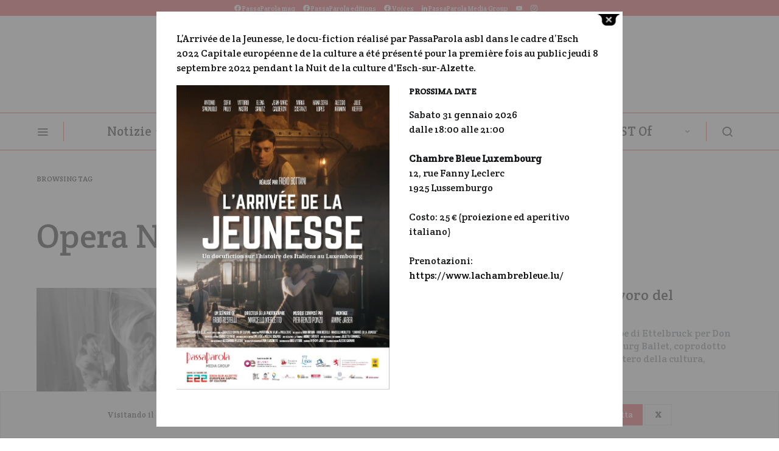

--- FILE ---
content_type: text/html; charset=UTF-8
request_url: https://passaparola.info/web/tag/opera-nazionale-dellucraina/
body_size: 18832
content:
<!doctype html>
<html lang="it-IT">
<head>
	<meta charset="UTF-8">
	<meta name="viewport" content="width=device-width, initial-scale=1">
	<link rel="profile" href="http://gmpg.org/xfn/11">
	<meta property="og:image" content="https://passaparola.info/web/wp-content/uploads/2022/10/Don-Juan-Corpo-di-Ballo.jpg" />
	<meta property="og:description" content="Applausi e un tutto esaurito la scorsa sera al Cape di Ettelbruck per Don Juan, l’ultimo lavoro della compagnia Luxembourg Ballet, coprodotto con il Cape di Ettelbruck e finanziato dal Ministero della cultura, supportato da Dance Xperience e TROIS C-L&hellip;" />
	<title>Opera Nazionale dell’Ucraina</title>
<meta name="robots" content="noindex, nofollow">
<meta property="og:url" content="https://passaparola.info/web/tag/opera-nazionale-dellucraina/">
<meta property="og:site_name" content="PassaParola Magazine">
<meta property="og:locale" content="it_IT">
<meta property="og:type" content="object">
<meta property="og:title" content="Opera Nazionale dell’Ucraina">
<meta name="twitter:card" content="summary">
<meta name="twitter:title" content="Opera Nazionale dell’Ucraina">
<link rel='dns-prefetch' href='//s.w.org' />
<link href='https://fonts.gstatic.com' crossorigin rel='preconnect' />
<link rel="alternate" type="application/rss+xml" title="PassaParola Magazine &raquo; Feed" href="https://passaparola.info/web/feed/" />
<link rel="alternate" type="application/rss+xml" title="PassaParola Magazine &raquo; Feed dei commenti" href="https://passaparola.info/web/comments/feed/" />
<link rel="alternate" type="text/calendar" title="PassaParola Magazine &raquo; iCal Feed" href="https://passaparola.info/web/eventi/?ical=1" />
<link rel="alternate" type="application/rss+xml" title="PassaParola Magazine &raquo; Opera Nazionale dell’Ucraina Feed del tag" href="https://passaparola.info/web/tag/opera-nazionale-dellucraina/feed/" />
			<link rel="preload" href="https://passaparola.info/web/wp-content/plugins/powerkit/assets/fonts/powerkit-icons.woff" as="font" type="font/woff" crossorigin>
					<script type="text/javascript">
			window._wpemojiSettings = {"baseUrl":"https:\/\/s.w.org\/images\/core\/emoji\/13.0.0\/72x72\/","ext":".png","svgUrl":"https:\/\/s.w.org\/images\/core\/emoji\/13.0.0\/svg\/","svgExt":".svg","source":{"concatemoji":"https:\/\/passaparola.info\/web\/wp-includes\/js\/wp-emoji-release.min.js"}};
			!function(e,a,t){var n,r,o,i=a.createElement("canvas"),p=i.getContext&&i.getContext("2d");function s(e,t){var a=String.fromCharCode;p.clearRect(0,0,i.width,i.height),p.fillText(a.apply(this,e),0,0);e=i.toDataURL();return p.clearRect(0,0,i.width,i.height),p.fillText(a.apply(this,t),0,0),e===i.toDataURL()}function c(e){var t=a.createElement("script");t.src=e,t.defer=t.type="text/javascript",a.getElementsByTagName("head")[0].appendChild(t)}for(o=Array("flag","emoji"),t.supports={everything:!0,everythingExceptFlag:!0},r=0;r<o.length;r++)t.supports[o[r]]=function(e){if(!p||!p.fillText)return!1;switch(p.textBaseline="top",p.font="600 32px Arial",e){case"flag":return s([127987,65039,8205,9895,65039],[127987,65039,8203,9895,65039])?!1:!s([55356,56826,55356,56819],[55356,56826,8203,55356,56819])&&!s([55356,57332,56128,56423,56128,56418,56128,56421,56128,56430,56128,56423,56128,56447],[55356,57332,8203,56128,56423,8203,56128,56418,8203,56128,56421,8203,56128,56430,8203,56128,56423,8203,56128,56447]);case"emoji":return!s([55357,56424,8205,55356,57212],[55357,56424,8203,55356,57212])}return!1}(o[r]),t.supports.everything=t.supports.everything&&t.supports[o[r]],"flag"!==o[r]&&(t.supports.everythingExceptFlag=t.supports.everythingExceptFlag&&t.supports[o[r]]);t.supports.everythingExceptFlag=t.supports.everythingExceptFlag&&!t.supports.flag,t.DOMReady=!1,t.readyCallback=function(){t.DOMReady=!0},t.supports.everything||(n=function(){t.readyCallback()},a.addEventListener?(a.addEventListener("DOMContentLoaded",n,!1),e.addEventListener("load",n,!1)):(e.attachEvent("onload",n),a.attachEvent("onreadystatechange",function(){"complete"===a.readyState&&t.readyCallback()})),(n=t.source||{}).concatemoji?c(n.concatemoji):n.wpemoji&&n.twemoji&&(c(n.twemoji),c(n.wpemoji)))}(window,document,window._wpemojiSettings);
		</script>
		<style type="text/css">
img.wp-smiley,
img.emoji {
	display: inline !important;
	border: none !important;
	box-shadow: none !important;
	height: 1em !important;
	width: 1em !important;
	margin: 0 .07em !important;
	vertical-align: -0.1em !important;
	background: none !important;
	padding: 0 !important;
}
</style>
	<link rel='stylesheet' id='powerkit-css'  href='https://passaparola.info/web/wp-content/plugins/powerkit/assets/css/powerkit.css' type='text/css' media='all' />
<link rel='stylesheet' id='wp-block-library-css'  href='https://passaparola.info/web/wp-includes/css/dist/block-library/style.min.css' type='text/css' media='all' />
<link rel='stylesheet' id='theme.css-css'  href='https://passaparola.info/web/wp-content/plugins/popup-builder/public/css/theme.css' type='text/css' media='all' />
<link rel='stylesheet' id='dashicons-css'  href='https://passaparola.info/web/wp-includes/css/dashicons.min.css' type='text/css' media='all' />
<link rel='stylesheet' id='post-views-counter-frontend-css'  href='https://passaparola.info/web/wp-content/plugins/post-views-counter/css/frontend.min.css' type='text/css' media='all' />
<link rel='stylesheet' id='powerkit-author-box-css'  href='https://passaparola.info/web/wp-content/plugins/powerkit/modules/author-box/public/css/public-powerkit-author-box.css' type='text/css' media='all' />
<link rel='stylesheet' id='powerkit-basic-elements-css'  href='https://passaparola.info/web/wp-content/plugins/powerkit/modules/basic-elements/public/css/public-powerkit-basic-elements.css' type='text/css' media='screen' />
<link rel='stylesheet' id='powerkit-coming-soon-css'  href='https://passaparola.info/web/wp-content/plugins/powerkit/modules/coming-soon/public/css/public-powerkit-coming-soon.css' type='text/css' media='all' />
<link rel='stylesheet' id='powerkit-content-formatting-css'  href='https://passaparola.info/web/wp-content/plugins/powerkit/modules/content-formatting/public/css/public-powerkit-content-formatting.css' type='text/css' media='all' />
<link rel='stylesheet' id='powerkit-сontributors-css'  href='https://passaparola.info/web/wp-content/plugins/powerkit/modules/contributors/public/css/public-powerkit-contributors.css' type='text/css' media='all' />
<link rel='stylesheet' id='powerkit-facebook-css'  href='https://passaparola.info/web/wp-content/plugins/powerkit/modules/facebook/public/css/public-powerkit-facebook.css' type='text/css' media='all' />
<link rel='stylesheet' id='powerkit-featured-categories-css'  href='https://passaparola.info/web/wp-content/plugins/powerkit/modules/featured-categories/public/css/public-powerkit-featured-categories.css' type='text/css' media='all' />
<link rel='stylesheet' id='powerkit-inline-posts-css'  href='https://passaparola.info/web/wp-content/plugins/powerkit/modules/inline-posts/public/css/public-powerkit-inline-posts.css' type='text/css' media='all' />
<link rel='stylesheet' id='powerkit-instagram-css'  href='https://passaparola.info/web/wp-content/plugins/powerkit/modules/instagram/public/css/public-powerkit-instagram.css' type='text/css' media='all' />
<link rel='stylesheet' id='powerkit-justified-gallery-css'  href='https://passaparola.info/web/wp-content/plugins/powerkit/modules/justified-gallery/public/css/public-powerkit-justified-gallery.css' type='text/css' media='all' />
<link rel='stylesheet' id='powerkit-lazyload-css'  href='https://passaparola.info/web/wp-content/plugins/powerkit/modules/lazyload/public/css/public-powerkit-lazyload.css' type='text/css' media='all' />
<link rel='stylesheet' id='magnific-popup-css'  href='https://passaparola.info/web/wp-content/plugins/powerkit/modules/lightbox/public/css/public-magnific-popup.css' type='text/css' media='all' />
<link rel='stylesheet' id='powerkit-lightbox-css'  href='https://passaparola.info/web/wp-content/plugins/powerkit/modules/lightbox/public/css/public-powerkit-lightbox.css' type='text/css' media='all' />
<link rel='stylesheet' id='powerkit-opt-in-forms-css'  href='https://passaparola.info/web/wp-content/plugins/powerkit/modules/opt-in-forms/public/css/public-powerkit-opt-in-forms.css' type='text/css' media='all' />
<link rel='stylesheet' id='powerkit-pinterest-css'  href='https://passaparola.info/web/wp-content/plugins/powerkit/modules/pinterest/public/css/public-powerkit-pinterest.css' type='text/css' media='all' />
<link rel='stylesheet' id='powerkit-scroll-to-top-css'  href='https://passaparola.info/web/wp-content/plugins/powerkit/modules/scroll-to-top/public/css/public-powerkit-scroll-to-top.css' type='text/css' media='all' />
<link rel='stylesheet' id='powerkit-share-buttons-css'  href='https://passaparola.info/web/wp-content/plugins/powerkit/modules/share-buttons/public/css/public-powerkit-share-buttons.css' type='text/css' media='all' />
<link rel='stylesheet' id='powerkit-slider-gallery-css'  href='https://passaparola.info/web/wp-content/plugins/powerkit/modules/slider-gallery/public/css/public-powerkit-slider-gallery.css' type='text/css' media='all' />
<link rel='stylesheet' id='powerkit-social-links-css'  href='https://passaparola.info/web/wp-content/plugins/powerkit/modules/social-links/public/css/public-powerkit-social-links.css' type='text/css' media='all' />
<link rel='stylesheet' id='powerkit-twitter-css'  href='https://passaparola.info/web/wp-content/plugins/powerkit/modules/twitter/public/css/public-powerkit-twitter.css' type='text/css' media='all' />
<link rel='stylesheet' id='powerkit-widget-about-css'  href='https://passaparola.info/web/wp-content/plugins/powerkit/modules/widget-about/public/css/public-powerkit-widget-about.css' type='text/css' media='all' />
<link rel='stylesheet' id='csco-styles-css'  href='https://passaparola.info/web/wp-content/themes/spotlight/style.css' type='text/css' media='all' />
<link rel='stylesheet' id='searchwp-live-search-css'  href='https://passaparola.info/web/wp-content/plugins/searchwp-live-ajax-search/assets/styles/style.css' type='text/css' media='all' />
<link rel='stylesheet' id='csco_child_css-css'  href='https://passaparola.info/web/wp-content/themes/spotlight-child/style.css' type='text/css' media='all' />
<script type='text/javascript' src='https://passaparola.info/web/wp-includes/js/jquery/jquery.js' id='jquery-core-js'></script>
<script type='text/javascript' id='Popup.js-js-before'>
var sgpbPublicUrl = "https:\/\/passaparola.info\/web\/wp-content\/plugins\/popup-builder\/public\/";
var SGPB_JS_LOCALIZATION = {"imageSupportAlertMessage":"Only image files supported","pdfSupportAlertMessage":"Only pdf files supported","areYouSure":"Are you sure?","addButtonSpinner":"L","audioSupportAlertMessage":"Only audio files supported (e.g.: mp3, wav, m4a, ogg)","publishPopupBeforeElementor":"Please, publish the popup before starting to use Elementor with it!","publishPopupBeforeDivi":"Please, publish the popup before starting to use Divi Builder with it!","closeButtonAltText":"Close"};
</script>
<script type='text/javascript' src='https://passaparola.info/web/wp-content/plugins/popup-builder/public/js/Popup.js' id='Popup.js-js'></script>
<script type='text/javascript' src='https://passaparola.info/web/wp-content/plugins/popup-builder/public/js/PopupConfig.js' id='PopupConfig.js-js'></script>
<script type='text/javascript' id='PopupBuilder.js-js-before'>
var SGPB_POPUP_PARAMS = {"popupTypeAgeRestriction":"ageRestriction","defaultThemeImages":{"1":"https:\/\/passaparola.info\/web\/wp-content\/plugins\/popup-builder\/public\/img\/theme_1\/close.png","2":"https:\/\/passaparola.info\/web\/wp-content\/plugins\/popup-builder\/public\/img\/theme_2\/close.png","3":"https:\/\/passaparola.info\/web\/wp-content\/plugins\/popup-builder\/public\/img\/theme_3\/close.png","5":"https:\/\/passaparola.info\/web\/wp-content\/plugins\/popup-builder\/public\/img\/theme_5\/close.png","6":"https:\/\/passaparola.info\/web\/wp-content\/plugins\/popup-builder\/public\/img\/theme_6\/close.png"},"homePageUrl":"https:\/\/passaparola.info\/web\/","isPreview":false,"convertedIdsReverse":[],"dontShowPopupExpireTime":365,"conditionalJsClasses":[],"disableAnalyticsGeneral":"0"};
var SGPB_JS_PACKAGES = {"packages":{"current":1,"free":1,"silver":2,"gold":3,"platinum":4},"extensions":{"geo-targeting":false,"advanced-closing":false}};
var SGPB_JS_PARAMS = {"ajaxUrl":"https:\/\/passaparola.info\/web\/wp-admin\/admin-ajax.php","nonce":"74d63bfcc7"};
</script>
<script type='text/javascript' src='https://passaparola.info/web/wp-content/plugins/popup-builder/public/js/PopupBuilder.js' id='PopupBuilder.js-js'></script>
<link rel="https://api.w.org/" href="https://passaparola.info/web/wp-json/" /><link rel="alternate" type="application/json" href="https://passaparola.info/web/wp-json/wp/v2/tags/10518" /><meta name="viewport" content="width=device-width,initial-scale=1.0,maximum-scale=2.0"><meta name="tec-api-version" content="v1"><meta name="tec-api-origin" content="https://passaparola.info/web"><link rel="https://theeventscalendar.com/" href="https://passaparola.info/web/wp-json/tribe/events/v1/events/?tags=opera-nazionale-dellucraina" />		<style type="text/css" id="wp-custom-css">
			.navbar .cs-navbar-nav-submenu-dark .sub-menu > li > a {color:white;}

.parallax {
  /* The image used */
  background-image: url("img_parallax.jpg");

  /* Set a specific height */
  height: 500px;

  /* Create the parallax scrolling effect */
  background-attachment: fixed;
  background-position: center;
  background-repeat: no-repeat;
  background-size: cover;
	
	    transform-origin: 0;
    transform: translateZ(3px) scale(0.80);
}

h1.tribe-events-single-event-title,
.archive-count {
    display: none;
}

.entry-single-header .entry-title, .entry-single-header .post-excerpt,
.page-title {
    padding: 33px 21% 33px 0;
}

		</style>
		<style id="kirki-inline-styles">a:hover, .entry-content a, .must-log-in a, blockquote:before, .cs-bg-dark .footer-title, .cs-bg-dark .pk-social-links-scheme-bold:not(.pk-social-links-scheme-light-rounded) .pk-social-links-link .pk-social-links-icon{color:#eb343e;}.wp-block-button .wp-block-button__link:not(.has-background), button, .button, input[type="button"], input[type="reset"], input[type="submit"], .cs-bg-dark .pk-social-links-scheme-light-rounded .pk-social-links-link:hover .pk-social-links-icon, article .cs-overlay .post-categories a:hover, .post-format-icon > a:hover, .cs-list-articles > li > a:hover:before, .pk-bg-primary, .pk-button-primary, .pk-badge-primary, h2.pk-heading-numbered:before, .pk-post-item .pk-post-thumbnail a:hover .pk-post-number, .post-comments-show button{background-color:#eb343e;}.pk-bg-overlay, .pk-zoom-icon-popup:after{background-color:rgba(0,0,0,0.25);}.header-large .navbar-topbar, .header-large .offcanvas-header{background-color:#FFFFFF;}.navbar-primary, .header-default .offcanvas-header{background-color:#f5f5f5;}.navbar-nav .sub-menu, .navbar-nav .cs-mega-menu-has-categories .cs-mm-categories, .navbar-primary .navbar-dropdown-container{background-color:#0a0a0a;}.navbar-nav > li.menu-item-has-children > .sub-menu:after, .navbar-primary .navbar-dropdown-container:after{border-bottom-color:#0a0a0a;}.site-footer{background-color:#000000;}body{font-family:Crete Round;font-size:1rem;font-weight:400;letter-spacing:0px;}.cs-font-primary, button, .button, input[type="button"], input[type="reset"], input[type="submit"], .no-comments, .text-action, .cs-link-more, .share-total, .nav-links, .comment-reply-link, .post-tags a, .post-sidebar-tags a, .tagcloud a, .read-more, .navigation.pagination .nav-links > span, .navigation.pagination .nav-links > a, .pk-font-primary, .navbar-dropdown-btn-follow{font-family:Crete Round;font-size:0.875rem;font-weight:400;letter-spacing:-0.025em;text-transform:none;}label, .cs-font-secondary, .post-meta, .archive-count, .page-subtitle, .site-description, figcaption, .wp-block-image figcaption, .wp-block-audio figcaption, .wp-block-embed figcaption, .wp-block-pullquote cite, .wp-block-pullquote footer, .wp-block-pullquote .wp-block-pullquote__citation, .wp-block-quote cite, .post-format-icon, .comment-metadata, .says, .logged-in-as, .must-log-in, .wp-caption-text, .widget_rss ul li .rss-date, blockquote cite, div[class*="meta-"], span[class*="meta-"], small, .post-sidebar-shares .total-shares, .cs-breadcrumbs, .cs-homepage-category-count, .pk-font-secondary{font-family:Crete Round;font-size:0.75rem;font-weight:400;letter-spacing:0px;text-transform:none;}.entry-content{font-family:inherit;font-size:inherit;letter-spacing:inherit;}h1, h2, h3, h4, h5, h6, .h1, .h2, .h3, .h4, .h5, .h6, .site-title, .comment-author .fn, blockquote, .wp-block-quote, .wp-block-cover .wp-block-cover-image-text, .wp-block-cover .wp-block-cover-text, .wp-block-cover h2, .wp-block-cover-image .wp-block-cover-image-text, .wp-block-cover-image .wp-block-cover-text, .wp-block-cover-image h2, .wp-block-pullquote p, p.has-drop-cap:not(:focus):first-letter, .pk-font-heading, .post-sidebar-date .reader-text{font-family:Crete Round;font-weight:400;letter-spacing:0.25px;text-transform:none;}.title-block, .pk-font-block{font-family:Crete Round;font-size:0.75rem;font-weight:400;letter-spacing:0.25px;text-transform:uppercase;color:#000000;}.navbar-nav > li > a, .cs-mega-menu-child > a, .widget_archive li, .widget_categories li, .widget_meta li a, .widget_nav_menu .menu > li > a, .widget_pages .page_item a{font-family:Crete Round;font-size:1.3em;font-weight:400;letter-spacing:0.25px;text-transform:none;}.navbar-nav .sub-menu > li > a, .widget_categories .children li a, .widget_nav_menu .sub-menu > li > a{font-family:inherit;font-size:1em;letter-spacing:0.25px;text-transform:none;}/* latin-ext */
@font-face {
  font-family: 'Crete Round';
  font-style: italic;
  font-weight: 400;
  font-display: swap;
  src: url(https://passaparola.info/web/wp-content/fonts/crete-round/font) format('woff');
  unicode-range: U+0100-02BA, U+02BD-02C5, U+02C7-02CC, U+02CE-02D7, U+02DD-02FF, U+0304, U+0308, U+0329, U+1D00-1DBF, U+1E00-1E9F, U+1EF2-1EFF, U+2020, U+20A0-20AB, U+20AD-20C0, U+2113, U+2C60-2C7F, U+A720-A7FF;
}
/* latin */
@font-face {
  font-family: 'Crete Round';
  font-style: italic;
  font-weight: 400;
  font-display: swap;
  src: url(https://passaparola.info/web/wp-content/fonts/crete-round/font) format('woff');
  unicode-range: U+0000-00FF, U+0131, U+0152-0153, U+02BB-02BC, U+02C6, U+02DA, U+02DC, U+0304, U+0308, U+0329, U+2000-206F, U+20AC, U+2122, U+2191, U+2193, U+2212, U+2215, U+FEFF, U+FFFD;
}
/* latin-ext */
@font-face {
  font-family: 'Crete Round';
  font-style: normal;
  font-weight: 400;
  font-display: swap;
  src: url(https://passaparola.info/web/wp-content/fonts/crete-round/font) format('woff');
  unicode-range: U+0100-02BA, U+02BD-02C5, U+02C7-02CC, U+02CE-02D7, U+02DD-02FF, U+0304, U+0308, U+0329, U+1D00-1DBF, U+1E00-1E9F, U+1EF2-1EFF, U+2020, U+20A0-20AB, U+20AD-20C0, U+2113, U+2C60-2C7F, U+A720-A7FF;
}
/* latin */
@font-face {
  font-family: 'Crete Round';
  font-style: normal;
  font-weight: 400;
  font-display: swap;
  src: url(https://passaparola.info/web/wp-content/fonts/crete-round/font) format('woff');
  unicode-range: U+0000-00FF, U+0131, U+0152-0153, U+02BB-02BC, U+02C6, U+02DA, U+02DC, U+0304, U+0308, U+0329, U+2000-206F, U+20AC, U+2122, U+2191, U+2193, U+2212, U+2215, U+FEFF, U+FFFD;
}</style>	<link rel="apple-touch-icon" sizes="180x180" href="/web/apple-touch-icon.png">
	<link rel="icon" type="image/png" sizes="32x32" href="/web/favicon-32x32.png">
	<link rel="icon" type="image/png" sizes="16x16" href="/web/favicon-16x16.png">
	<link rel="manifest" href="/web/site.webmanifest">
	<meta name="msapplication-TileColor" content="#da532c">
	<meta name="theme-color" content="#ffffff">
<!-- Google tag (gtag.js) -->
<script async src="https://www.googletagmanager.com/gtag/js?id=G-QKZ8FQG0H7"></script>
<script>
  window.dataLayer = window.dataLayer || [];
  function gtag(){dataLayer.push(arguments);}
  gtag('js', new Date());

  gtag('config', 'G-QKZ8FQG0H7');
</script>
	
</head>

<body class="archive tag tag-opera-nazionale-dellucraina tag-10518 wp-embed-responsive tribe-no-js cs-page-layout-disabled header-large navbar-sticky-enabled sticky-sidebar-enabled stick-last block-align-enabled">

	<div class="site-overlay"></div>

	<div class="offcanvas">

		<div class="offcanvas-header">

			
			<nav class="navbar navbar-offcanvas">

									<a class="navbar-brand" href="https://passaparola.info/web/" rel="home">
						<img src="https://passaparola.info/web/wp-content/uploads/2021/06/passaparola.info-logo-2021.jpg"  alt="PassaParola Magazine" >					</a>
					
				<button type="button" class="toggle-offcanvas button-round">
					<i class="cs-icon cs-icon-x"></i>
				</button>

			</nav>

			
		</div>

		<aside class="offcanvas-sidebar">
			<div class="offcanvas-inner">
				<div class="widget widget_nav_menu cs-d-lg-none"><div class="menu-menu-principal-container"><ul id="menu-menu-principal" class="menu"><li id="menu-item-7808" class="menu-item menu-item-type-custom menu-item-object-custom menu-item-has-children menu-item-7808"><a href="#">Notizie</a>
<ul class="sub-menu">
	<li id="menu-item-4222" class="menu-item menu-item-type-taxonomy menu-item-object-category menu-item-4222"><a href="https://passaparola.info/web/category/magazine/cronaca/">Cronaca</a></li>
	<li id="menu-item-21461" class="menu-item menu-item-type-taxonomy menu-item-object-category menu-item-21461"><a href="https://passaparola.info/web/category/crisidimenticate/">#crisidimenticate</a></li>
	<li id="menu-item-26934" class="menu-item menu-item-type-taxonomy menu-item-object-category menu-item-26934"><a href="https://passaparola.info/web/category/1-minuto-1-storia/">1 minuto 1 storia</a></li>
	<li id="menu-item-23883" class="menu-item menu-item-type-taxonomy menu-item-object-category menu-item-23883"><a href="https://passaparola.info/web/category/difendiamo-le-parole/">Difendiamo le Parole</a></li>
	<li id="menu-item-19700" class="menu-item menu-item-type-taxonomy menu-item-object-category menu-item-19700"><a href="https://passaparola.info/web/category/elezioni-25-settembre/">Elezioni 25 settembre</a></li>
	<li id="menu-item-17990" class="menu-item menu-item-type-taxonomy menu-item-object-category menu-item-17990"><a href="https://passaparola.info/web/category/periferie/">Periferie</a></li>
	<li id="menu-item-5778" class="menu-item menu-item-type-taxonomy menu-item-object-category menu-item-5778"><a href="https://passaparola.info/web/category/coronavirus/">Coronavirus</a></li>
	<li id="menu-item-7655" class="menu-item menu-item-type-custom menu-item-object-custom menu-item-7655"><a target="_blank" rel="noopener noreferrer" href="https://www.youtube.com/channel/UCFb_XNDDJi2SQjI6UgL7Oow">Domande al governo</a></li>
	<li id="menu-item-13123" class="menu-item menu-item-type-taxonomy menu-item-object-category menu-item-13123"><a href="https://passaparola.info/web/category/turismo-e-gastronomia/">Turismo e gastronomia</a></li>
	<li id="menu-item-7686" class="menu-item menu-item-type-taxonomy menu-item-object-category menu-item-7686"><a href="https://passaparola.info/web/category/magazine/rubrica-legale/">Legale</a></li>
</ul>
</li>
<li id="menu-item-4224" class="menu-item menu-item-type-custom menu-item-object-custom menu-item-has-children menu-item-4224"><a href="https://passaparola.info/web/category/magazine/">Magazine</a>
<ul class="sub-menu">
	<li id="menu-item-4225" class="menu-item menu-item-type-taxonomy menu-item-object-category menu-item-4225"><a href="https://passaparola.info/web/category/magazine/editoriale/">Editoriale</a></li>
	<li id="menu-item-7651" class="menu-item menu-item-type-taxonomy menu-item-object-category menu-item-7651"><a href="https://passaparola.info/web/category/cultura/">Cultura</a></li>
	<li id="menu-item-7859" class="menu-item menu-item-type-custom menu-item-object-custom menu-item-7859"><a href="https://passaparola.info/web/category/costume-sport-moda-salute/">Costume e società</a></li>
	<li id="menu-item-4823" class="menu-item menu-item-type-taxonomy menu-item-object-category menu-item-4823"><a href="https://passaparola.info/web/category/economia-e-finanza/">Economia e Finanza</a></li>
	<li id="menu-item-4904" class="menu-item menu-item-type-taxonomy menu-item-object-category menu-item-4904"><a href="https://passaparola.info/web/category/magazine/europarliamone/">Europarliamone</a></li>
	<li id="menu-item-7652" class="menu-item menu-item-type-taxonomy menu-item-object-category menu-item-7652"><a href="https://passaparola.info/web/category/musica/">Musica</a></li>
	<li id="menu-item-7650" class="menu-item menu-item-type-taxonomy menu-item-object-category menu-item-7650"><a href="https://passaparola.info/web/category/fede-et-dintorni/">Fede et dintorni</a></li>
	<li id="menu-item-13116" class="menu-item menu-item-type-taxonomy menu-item-object-category menu-item-13116"><a href="https://passaparola.info/web/category/8xmille/">8Xmille</a></li>
	<li id="menu-item-7649" class="menu-item menu-item-type-taxonomy menu-item-object-category menu-item-7649"><a href="https://passaparola.info/web/category/magazine/lux-and-the-city/">Lux and the city</a></li>
</ul>
</li>
<li id="menu-item-5021" class="menu-item menu-item-type-custom menu-item-object-custom menu-item-has-children menu-item-5021"><a href="#">Radio &#038; TV</a>
<ul class="sub-menu">
	<li id="menu-item-12620" class="menu-item menu-item-type-post_type menu-item-object-page menu-item-12620"><a href="https://passaparola.info/web/radio-voices/">Diretta live</a></li>
	<li id="menu-item-16107" class="menu-item menu-item-type-taxonomy menu-item-object-category menu-item-16107"><a href="https://passaparola.info/web/category/onde-sonore/">Onde Sonore</a></li>
	<li id="menu-item-12630" class="menu-item menu-item-type-post_type menu-item-object-page menu-item-12630"><a href="https://passaparola.info/web/pillole-di-vita-pratica-un-nuovo-servizio-per-la-mobilita-italiana/">Pillole di vita pratica</a></li>
	<li id="menu-item-12632" class="menu-item menu-item-type-post_type menu-item-object-page menu-item-12632"><a href="https://passaparola.info/web/podcast-radio-ara/">Podcast Radio Ara</a></li>
	<li id="menu-item-16145" class="menu-item menu-item-type-taxonomy menu-item-object-category menu-item-16145"><a href="https://passaparola.info/web/category/vocivicine/">VociVicine</a></li>
	<li id="menu-item-13117" class="menu-item menu-item-type-custom menu-item-object-custom menu-item-13117"><a target="_blank" rel="noopener noreferrer" href="https://www.youtube.com/channel/UCFb_XNDDJi2SQjI6UgL7Oow">I nostri video</a></li>
	<li id="menu-item-23844" class="menu-item menu-item-type-taxonomy menu-item-object-category menu-item-23844"><a href="https://passaparola.info/web/category/su-di-noi/">Su di noi</a></li>
	<li id="menu-item-13119" class="menu-item menu-item-type-custom menu-item-object-custom menu-item-13119"><a target="_blank" rel="noopener noreferrer" href="https://soundcloud.com/passaparola">#infoquarantena</a></li>
	<li id="menu-item-7749" class="menu-item menu-item-type-post_type menu-item-object-page menu-item-7749"><a href="https://passaparola.info/web/concerti/">Eventi passaparola</a></li>
</ul>
</li>
<li id="menu-item-7656" class="menu-item menu-item-type-custom menu-item-object-custom menu-item-has-children menu-item-7656"><a href="#">Editions</a>
<ul class="sub-menu">
	<li id="menu-item-29971" class="menu-item menu-item-type-post_type menu-item-object-page menu-item-29971"><a href="https://passaparola.info/web/sin-consecuencias/">Sin consecuencias.</a></li>
	<li id="menu-item-29221" class="menu-item menu-item-type-post_type menu-item-object-page menu-item-29221"><a href="https://passaparola.info/web/passaparola-editions-femmes-libres-a-linterieur-nouveaux-recits/">Femmes libres à l’intérieur – nouveaux récits</a></li>
	<li id="menu-item-27614" class="menu-item menu-item-type-post_type menu-item-object-page menu-item-27614"><a href="https://passaparola.info/web/passaparola-editions-nessuna-conseguenza/">Nessuna Conseguenza</a></li>
	<li id="menu-item-25017" class="menu-item menu-item-type-post_type menu-item-object-page menu-item-25017"><a href="https://passaparola.info/web/passaparola-editions-2023-des-italiens-jadis-dans-lepopee-du-fer/">Des italiens, jadis, dans l’épopée du fer</a></li>
	<li id="menu-item-19172" class="menu-item menu-item-type-post_type menu-item-object-page menu-item-19172"><a href="https://passaparola.info/web/passaparola-editions/">Donne Libere Dentro – nuovi racconti</a></li>
	<li id="menu-item-19171" class="menu-item menu-item-type-post_type menu-item-object-page menu-item-19171"><a href="https://passaparola.info/web/passaparola-editions-2022-libere-dentro-racconti-di-donne-del-sud-nuova-edizione/">Libere Dentro – Racconti di donne del sud – nuova edizione</a></li>
	<li id="menu-item-13126" class="menu-item menu-item-type-post_type menu-item-object-page menu-item-13126"><a href="https://passaparola.info/web/lussemburgo-da-vivere-passaparola-pubblica-la-seconda-edizione-della-guida-pratica-per-gli-italiani/">Lussemburgo da vivere</a></li>
	<li id="menu-item-12874" class="menu-item menu-item-type-post_type menu-item-object-page menu-item-12874"><a href="https://passaparola.info/web/passaparola-editions-na-finestra-su-roma/">‘Na finestra su Roma</a></li>
	<li id="menu-item-12697" class="menu-item menu-item-type-post_type menu-item-object-page menu-item-12697"><a href="https://passaparola.info/web/passaparola-editions-les-jardins-de-pfaffenthal/">Les Jardins de Pfaffenthal</a></li>
	<li id="menu-item-12698" class="menu-item menu-item-type-post_type menu-item-object-page menu-item-12698"><a href="https://passaparola.info/web/passaparola-editions-tanti-italiani-fa-in-lussemburgo/">Tanti italiani fa….in Lussemburgo</a></li>
</ul>
</li>
<li id="menu-item-7821" class="menu-item menu-item-type-post_type menu-item-object-page menu-item-has-children menu-item-7821"><a href="https://passaparola.info/web/i-viaggi-di-passaparola-tuscia-dautunno-prenotazioni-entro-il-10-settembre/">Viaggi</a>
<ul class="sub-menu">
	<li id="menu-item-22273" class="menu-item menu-item-type-post_type menu-item-object-post menu-item-22273"><a href="https://passaparola.info/web/2023/03/28/la-toscane-au-dela-des-sentiers-battus-10-09/">Voyage PassaParola 2023: la Toscane au-delà des sentiers battus</a></li>
	<li id="menu-item-22274" class="menu-item menu-item-type-post_type menu-item-object-post menu-item-22274"><a href="https://passaparola.info/web/2023/03/28/il-cilento-con-passaparola-france-italie/">Il Cilento con PassaParola “France-Italie”  [passato 09/2022]</a></li>
	<li id="menu-item-13059" class="menu-item menu-item-type-taxonomy menu-item-object-category menu-item-13059"><a href="https://passaparola.info/web/category/turismo-e-gastronomia/">Turismo</a></li>
</ul>
</li>
<li id="menu-item-7702" class="menu-item menu-item-type-custom menu-item-object-custom menu-item-7702"><a href="/web/eventi/elenco/">Agenda</a></li>
<li id="menu-item-13122" class="menu-item menu-item-type-post_type menu-item-object-page menu-item-has-children menu-item-13122"><a href="https://passaparola.info/web/progetti/">Progetti</a>
<ul class="sub-menu">
	<li id="menu-item-25224" class="menu-item menu-item-type-post_type menu-item-object-page menu-item-25224"><a href="https://passaparola.info/web/progetti/larrivee-de-la-jeunesse/">L’Arrivée de la Jeunesse</a></li>
	<li id="menu-item-27656" class="menu-item menu-item-type-post_type menu-item-object-page menu-item-27656"><a href="https://passaparola.info/web/progetti/sa-die-de-sa-sardigna/">Sa Die de sa Sardigna</a></li>
	<li id="menu-item-23871" class="menu-item menu-item-type-post_type menu-item-object-page menu-item-23871"><a href="https://passaparola.info/web/sportello-italiani-in-lussemburgo-video-ufficiale/">Sportello italiani in Lussemburgo – video ufficiale</a></li>
	<li id="menu-item-23863" class="menu-item menu-item-type-post_type menu-item-object-page menu-item-23863"><a href="https://passaparola.info/web/pillole-di-vita-pratica-video-ufficiale/">Pillole di vita pratica – video ufficiale</a></li>
</ul>
</li>
<li id="menu-item-15920" class="menu-item menu-item-type-post_type menu-item-object-page menu-item-15920"><a href="https://passaparola.info/web/best-of/">#BEST Of</a></li>
</ul></div></div>
				<div class="widget nav_menu-2 widget_nav_menu"><div class="menu-menu-asso-container"><ul id="menu-menu-asso" class="menu"><li id="menu-item-6110" class="menu-item menu-item-type-post_type menu-item-object-page menu-item-has-children menu-item-6110"><a href="https://passaparola.info/web/lassociazione/">PassaParola asbl</a>
<ul class="sub-menu">
	<li id="menu-item-6111" class="menu-item menu-item-type-post_type menu-item-object-page menu-item-6111"><a href="https://passaparola.info/web/chi-siamo/">Chi siamo</a></li>
	<li id="menu-item-6113" class="menu-item menu-item-type-post_type menu-item-object-page menu-item-6113"><a href="https://passaparola.info/web/collaboratori/">Collaboratori</a></li>
	<li id="menu-item-6114" class="menu-item menu-item-type-post_type menu-item-object-page menu-item-6114"><a href="https://passaparola.info/web/contatti-pubblicita/">Contatti &#038; Pubblicità</a></li>
</ul>
</li>
<li id="menu-item-13107" class="menu-item menu-item-type-post_type menu-item-object-page menu-item-13107"><a href="https://passaparola.info/web/passaparola-france-italie/">PassaParola France/Italie</a></li>
<li id="menu-item-7750" class="menu-item menu-item-type-post_type menu-item-object-page menu-item-7750"><a href="https://passaparola.info/web/sostegno/">Sostegno</a></li>
<li id="menu-item-7756" class="menu-item menu-item-type-post_type menu-item-object-page menu-item-7756"><a href="https://passaparola.info/web/carta-sconti/">Card</a></li>
<li id="menu-item-6112" class="menu-item menu-item-type-post_type menu-item-object-page menu-item-6112"><a href="https://passaparola.info/web/kiosques-in-edicola/">Kiosques / Edicole</a></li>
<li id="menu-item-6116" class="menu-item menu-item-type-post_type menu-item-object-page menu-item-6116"><a href="https://passaparola.info/web/fai-un-dono-a-passaparola-faites-un-don-a-passaparola/">Fai un dono / Faire un don</a></li>
<li id="menu-item-7754" class="menu-item menu-item-type-custom menu-item-object-custom menu-item-7754"><a target="_blank" rel="noopener noreferrer" href="https://issuu.com/passaparola.lussemburgo">Archivio</a></li>
<li id="menu-item-13319" class="menu-item menu-item-type-post_type menu-item-object-page menu-item-13319"><a href="https://passaparola.info/web/contatti-pubblicita/">Contatti &#038; Pubblicità</a></li>
</ul></div></div><div class="widget media_image-4 widget_media_image"><a href="https://passaparola.info/web/passaparola-editions-na-finestra-su-roma/"><img width="300" height="200" src="[data-uri]" class="image wp-image-12872  attachment-medium size-medium pk-lazyload" alt="" loading="lazy" style="max-width: 100%; height: auto;" data-pk-sizes="auto" data-ls-sizes="(max-width: 300px) 100vw, 300px" data-pk-src="https://passaparola.info/web/wp-content/uploads/2021/03/na-finestra-300x200.jpg" data-pk-srcset="https://passaparola.info/web/wp-content/uploads/2021/03/na-finestra-300x200.jpg 300w, https://passaparola.info/web/wp-content/uploads/2021/03/na-finestra-1024x683.jpg 1024w, https://passaparola.info/web/wp-content/uploads/2021/03/na-finestra-768x512.jpg 768w, https://passaparola.info/web/wp-content/uploads/2021/03/na-finestra-1536x1024.jpg 1536w, https://passaparola.info/web/wp-content/uploads/2021/03/na-finestra-2048x1366.jpg 2048w, https://passaparola.info/web/wp-content/uploads/2021/03/na-finestra-800x534.jpg 800w, https://passaparola.info/web/wp-content/uploads/2021/03/na-finestra-1160x774.jpg 1160w, https://passaparola.info/web/wp-content/uploads/2021/03/na-finestra-scaled.jpg 2560w" /></a></div>			</div>
		</aside>
	</div>

<div id="page" class="site">

	
	<div class="site-inner">


<nav class="navbar navbar-secondary navbar-bottombar">

	
	<div class="navbar-wrap ">

		<div class="navbar-container">

			<div class="navbar-content">
				
			<div class="menu-menu-secondaire-container"><ul id="menu-menu-secondaire" class="menu"><li id="menu-item-8801" class="menu-item menu-item-type-custom menu-item-object-custom menu-item-8801"><a target="_blank" rel="noopener noreferrer" href="https://www.facebook.com/PassaParolamag"><i class="pk-social-links-icon pk-icon pk-icon-facebook"></i> PassaParola mag</a></li>
<li id="menu-item-8802" class="menu-item menu-item-type-custom menu-item-object-custom menu-item-8802"><a target="_blank" rel="noopener noreferrer" href="https://www.facebook.com/PassaParolaEditions"><i class="pk-social-links-icon pk-icon pk-icon-facebook"></i> PassaParola editions</a></li>
<li id="menu-item-8803" class="menu-item menu-item-type-custom menu-item-object-custom menu-item-8803"><a target="_blank" rel="noopener noreferrer" href="https://www.facebook.com/VoicesbyPassaParola"><i class="pk-social-links-icon pk-icon pk-icon-facebook"></i> Voices</a></li>
<li id="menu-item-8805" class="menu-item menu-item-type-custom menu-item-object-custom menu-item-8805"><a target="_blank" rel="noopener noreferrer" href="https://www.linkedin.com/company/passaparola-magazine/"><i class="pk-social-links-icon pk-icon pk-icon-linkedin"></i> PassaParola Media Group</a></li>
<li id="menu-item-8804" class="menu-item menu-item-type-custom menu-item-object-custom menu-item-8804"><a target="_blank" rel="noopener noreferrer" href="https://www.youtube.com/channel/UCFb_XNDDJi2SQjI6UgL7Oow"><i class="pk-social-links-icon pk-icon pk-icon-youtube"></i></a></li>
<li id="menu-item-12631" class="menu-item menu-item-type-custom menu-item-object-custom menu-item-12631"><a target="_blank" rel="noopener noreferrer" href="https://instagram.com/voices_bypassaparola"><i class="pk-social-links-icon pk-icon pk-icon-instagram"></i></a></li>
</ul></div>		
			</div><!-- .navbar-content -->

		</div><!-- .navbar-container -->

	</div><!-- .navbar-wrap -->

	
<div class="site-search" id="search">
	<div class="cs-container">
		<div class="search-form-wrap">
			
<form role="search" method="get" class="search-form" action="./">
	<label class="sr-only">Search for:</label>
	<div class="cs-input-group">
		<input type="search" value="" name="s" data-swplive="true" data-swpengine="default" data-swpconfig="default" class="search-field" placeholder="Cerca nel sito" required="" autocomplete="off" aria-describedby="searchwp_live_search_results_5fa07fe329f57_instructions" aria-owns="searchwp_live_search_results_5fa07fe329f57" aria-autocomplete="both"><p class="searchwp-live-search-instructions screen-reader-text" id="searchwp_live_search_results_5fa07fe329f57_instructions">When autocomplete results are available use up and down arrows to review and enter to go to the desired page. Touch device users, explore by touch or with swipe gestures.</p>
		<button type="submit" class="search-submit">Search</button>
	</div>
</form>
			<span class="search-close"></span>
		</div>
	</div>
</div>

</nav>



		
		<header id="masthead" class="site-header">

			
			

<div class="navbar navbar-topbar">
	<div class="navbar-wrap  navbar-multicolor">
					<a class="navbar-brand" href="https://passaparola.info/web/" rel="home">
				<img src="https://passaparola.info/web/wp-content/uploads/2021/06/passaparola.info-logo-2021.jpg"  alt="PassaParola Magazine" >			</a>
				</div>
</div>

<nav class="navbar navbar-primary navbar-bottombar">

	
	<div class="navbar-wrap ">

		<div class="navbar-container">

			<div class="navbar-content">

						<button type="button" class="navbar-toggle-offcanvas toggle-offcanvas toggle-offcanvas-show">
			<i class="cs-icon cs-icon-menu"></i>
		</button>
					<a class="navbar-brand" href="https://passaparola.info/web/" rel="home">
				<img src="https://passaparola.info/web/wp-content/uploads/2021/06/passaparola.info-logo-2021.jpg"  alt="PassaParola Magazine" >			</a>
			<ul id="menu-menu-principal-1" class="navbar-nav  cs-navbar-nav-submenu-dark"><li class="menu-item menu-item-type-custom menu-item-object-custom menu-item-has-children menu-item-7808"><a href="#">Notizie</a>
<ul class="sub-menu">
	<li class="menu-item menu-item-type-taxonomy menu-item-object-category menu-item-4222"><a href="https://passaparola.info/web/category/magazine/cronaca/">Cronaca</a></li>
	<li class="menu-item menu-item-type-taxonomy menu-item-object-category menu-item-21461"><a href="https://passaparola.info/web/category/crisidimenticate/">#crisidimenticate</a></li>
	<li class="menu-item menu-item-type-taxonomy menu-item-object-category menu-item-26934"><a href="https://passaparola.info/web/category/1-minuto-1-storia/">1 minuto 1 storia</a></li>
	<li class="menu-item menu-item-type-taxonomy menu-item-object-category menu-item-23883"><a href="https://passaparola.info/web/category/difendiamo-le-parole/">Difendiamo le Parole</a></li>
	<li class="menu-item menu-item-type-taxonomy menu-item-object-category menu-item-19700"><a href="https://passaparola.info/web/category/elezioni-25-settembre/">Elezioni 25 settembre</a></li>
	<li class="menu-item menu-item-type-taxonomy menu-item-object-category menu-item-17990"><a href="https://passaparola.info/web/category/periferie/">Periferie</a></li>
	<li class="menu-item menu-item-type-taxonomy menu-item-object-category menu-item-5778"><a href="https://passaparola.info/web/category/coronavirus/">Coronavirus</a></li>
	<li class="menu-item menu-item-type-custom menu-item-object-custom menu-item-7655"><a target="_blank" rel="noopener noreferrer" href="https://www.youtube.com/channel/UCFb_XNDDJi2SQjI6UgL7Oow">Domande al governo</a></li>
	<li class="menu-item menu-item-type-taxonomy menu-item-object-category menu-item-13123"><a href="https://passaparola.info/web/category/turismo-e-gastronomia/">Turismo e gastronomia</a></li>
	<li class="menu-item menu-item-type-taxonomy menu-item-object-category menu-item-7686"><a href="https://passaparola.info/web/category/magazine/rubrica-legale/">Legale</a></li>
</ul>
</li>
<li class="menu-item menu-item-type-custom menu-item-object-custom menu-item-has-children menu-item-4224"><a href="https://passaparola.info/web/category/magazine/">Magazine</a>
<ul class="sub-menu">
	<li class="menu-item menu-item-type-taxonomy menu-item-object-category menu-item-4225"><a href="https://passaparola.info/web/category/magazine/editoriale/">Editoriale</a></li>
	<li class="menu-item menu-item-type-taxonomy menu-item-object-category menu-item-7651"><a href="https://passaparola.info/web/category/cultura/">Cultura</a></li>
	<li class="menu-item menu-item-type-custom menu-item-object-custom menu-item-7859"><a href="https://passaparola.info/web/category/costume-sport-moda-salute/">Costume e società</a></li>
	<li class="menu-item menu-item-type-taxonomy menu-item-object-category menu-item-4823"><a href="https://passaparola.info/web/category/economia-e-finanza/">Economia e Finanza</a></li>
	<li class="menu-item menu-item-type-taxonomy menu-item-object-category menu-item-4904"><a href="https://passaparola.info/web/category/magazine/europarliamone/">Europarliamone</a></li>
	<li class="menu-item menu-item-type-taxonomy menu-item-object-category menu-item-7652"><a href="https://passaparola.info/web/category/musica/">Musica</a></li>
	<li class="menu-item menu-item-type-taxonomy menu-item-object-category menu-item-7650"><a href="https://passaparola.info/web/category/fede-et-dintorni/">Fede et dintorni</a></li>
	<li class="menu-item menu-item-type-taxonomy menu-item-object-category menu-item-13116"><a href="https://passaparola.info/web/category/8xmille/">8Xmille</a></li>
	<li class="menu-item menu-item-type-taxonomy menu-item-object-category menu-item-7649"><a href="https://passaparola.info/web/category/magazine/lux-and-the-city/">Lux and the city</a></li>
</ul>
</li>
<li class="menu-item menu-item-type-custom menu-item-object-custom menu-item-has-children menu-item-5021"><a href="#">Radio &#038; TV</a>
<ul class="sub-menu">
	<li class="menu-item menu-item-type-post_type menu-item-object-page menu-item-12620"><a href="https://passaparola.info/web/radio-voices/">Diretta live</a></li>
	<li class="menu-item menu-item-type-taxonomy menu-item-object-category menu-item-16107"><a href="https://passaparola.info/web/category/onde-sonore/">Onde Sonore</a></li>
	<li class="menu-item menu-item-type-post_type menu-item-object-page menu-item-12630"><a href="https://passaparola.info/web/pillole-di-vita-pratica-un-nuovo-servizio-per-la-mobilita-italiana/">Pillole di vita pratica</a></li>
	<li class="menu-item menu-item-type-post_type menu-item-object-page menu-item-12632"><a href="https://passaparola.info/web/podcast-radio-ara/">Podcast Radio Ara</a></li>
	<li class="menu-item menu-item-type-taxonomy menu-item-object-category menu-item-16145"><a href="https://passaparola.info/web/category/vocivicine/">VociVicine</a></li>
	<li class="menu-item menu-item-type-custom menu-item-object-custom menu-item-13117"><a target="_blank" rel="noopener noreferrer" href="https://www.youtube.com/channel/UCFb_XNDDJi2SQjI6UgL7Oow">I nostri video</a></li>
	<li class="menu-item menu-item-type-taxonomy menu-item-object-category menu-item-23844"><a href="https://passaparola.info/web/category/su-di-noi/">Su di noi</a></li>
	<li class="menu-item menu-item-type-custom menu-item-object-custom menu-item-13119"><a target="_blank" rel="noopener noreferrer" href="https://soundcloud.com/passaparola">#infoquarantena</a></li>
	<li class="menu-item menu-item-type-post_type menu-item-object-page menu-item-7749"><a href="https://passaparola.info/web/concerti/">Eventi passaparola</a></li>
</ul>
</li>
<li class="menu-item menu-item-type-custom menu-item-object-custom menu-item-has-children menu-item-7656"><a href="#">Editions</a>
<ul class="sub-menu">
	<li class="menu-item menu-item-type-post_type menu-item-object-page menu-item-29971"><a href="https://passaparola.info/web/sin-consecuencias/">Sin consecuencias.</a></li>
	<li class="menu-item menu-item-type-post_type menu-item-object-page menu-item-29221"><a href="https://passaparola.info/web/passaparola-editions-femmes-libres-a-linterieur-nouveaux-recits/">Femmes libres à l’intérieur – nouveaux récits</a></li>
	<li class="menu-item menu-item-type-post_type menu-item-object-page menu-item-27614"><a href="https://passaparola.info/web/passaparola-editions-nessuna-conseguenza/">Nessuna Conseguenza</a></li>
	<li class="menu-item menu-item-type-post_type menu-item-object-page menu-item-25017"><a href="https://passaparola.info/web/passaparola-editions-2023-des-italiens-jadis-dans-lepopee-du-fer/">Des italiens, jadis, dans l’épopée du fer</a></li>
	<li class="menu-item menu-item-type-post_type menu-item-object-page menu-item-19172"><a href="https://passaparola.info/web/passaparola-editions/">Donne Libere Dentro – nuovi racconti</a></li>
	<li class="menu-item menu-item-type-post_type menu-item-object-page menu-item-19171"><a href="https://passaparola.info/web/passaparola-editions-2022-libere-dentro-racconti-di-donne-del-sud-nuova-edizione/">Libere Dentro – Racconti di donne del sud – nuova edizione</a></li>
	<li class="menu-item menu-item-type-post_type menu-item-object-page menu-item-13126"><a href="https://passaparola.info/web/lussemburgo-da-vivere-passaparola-pubblica-la-seconda-edizione-della-guida-pratica-per-gli-italiani/">Lussemburgo da vivere</a></li>
	<li class="menu-item menu-item-type-post_type menu-item-object-page menu-item-12874"><a href="https://passaparola.info/web/passaparola-editions-na-finestra-su-roma/">‘Na finestra su Roma</a></li>
	<li class="menu-item menu-item-type-post_type menu-item-object-page menu-item-12697"><a href="https://passaparola.info/web/passaparola-editions-les-jardins-de-pfaffenthal/">Les Jardins de Pfaffenthal</a></li>
	<li class="menu-item menu-item-type-post_type menu-item-object-page menu-item-12698"><a href="https://passaparola.info/web/passaparola-editions-tanti-italiani-fa-in-lussemburgo/">Tanti italiani fa….in Lussemburgo</a></li>
</ul>
</li>
<li class="menu-item menu-item-type-post_type menu-item-object-page menu-item-has-children menu-item-7821"><a href="https://passaparola.info/web/i-viaggi-di-passaparola-tuscia-dautunno-prenotazioni-entro-il-10-settembre/">Viaggi</a>
<ul class="sub-menu">
	<li class="menu-item menu-item-type-post_type menu-item-object-post menu-item-22273"><a href="https://passaparola.info/web/2023/03/28/la-toscane-au-dela-des-sentiers-battus-10-09/">Voyage PassaParola 2023: la Toscane au-delà des sentiers battus</a></li>
	<li class="menu-item menu-item-type-post_type menu-item-object-post menu-item-22274"><a href="https://passaparola.info/web/2023/03/28/il-cilento-con-passaparola-france-italie/">Il Cilento con PassaParola “France-Italie”  [passato 09/2022]</a></li>
	<li class="menu-item menu-item-type-taxonomy menu-item-object-category menu-item-13059"><a href="https://passaparola.info/web/category/turismo-e-gastronomia/">Turismo</a></li>
</ul>
</li>
<li class="menu-item menu-item-type-custom menu-item-object-custom menu-item-7702"><a href="/web/eventi/elenco/">Agenda</a></li>
<li class="menu-item menu-item-type-post_type menu-item-object-page menu-item-has-children menu-item-13122"><a href="https://passaparola.info/web/progetti/">Progetti</a>
<ul class="sub-menu">
	<li class="menu-item menu-item-type-post_type menu-item-object-page menu-item-25224"><a href="https://passaparola.info/web/progetti/larrivee-de-la-jeunesse/">L’Arrivée de la Jeunesse</a></li>
	<li class="menu-item menu-item-type-post_type menu-item-object-page menu-item-27656"><a href="https://passaparola.info/web/progetti/sa-die-de-sa-sardigna/">Sa Die de sa Sardigna</a></li>
	<li class="menu-item menu-item-type-post_type menu-item-object-page menu-item-23871"><a href="https://passaparola.info/web/sportello-italiani-in-lussemburgo-video-ufficiale/">Sportello italiani in Lussemburgo – video ufficiale</a></li>
	<li class="menu-item menu-item-type-post_type menu-item-object-page menu-item-23863"><a href="https://passaparola.info/web/pillole-di-vita-pratica-video-ufficiale/">Pillole di vita pratica – video ufficiale</a></li>
</ul>
</li>
<li class="menu-item menu-item-type-post_type menu-item-object-page menu-item-15920"><a href="https://passaparola.info/web/best-of/">#BEST Of</a></li>
</ul>			<div class="navbar-dropdown-follow">
				<span class="navbar-dropdown-btn-follow"></span>

				<div class="navbar-dropdown-container  cs-bg-dark">
						<div class="pk-social-links-wrap  pk-social-links-template-columns pk-social-links-template-col-4 pk-social-links-align-default pk-social-links-scheme-light pk-social-links-titles-disabled pk-social-links-counts-disabled pk-social-links-labels-disabled">
		<div class="pk-social-links-items">
								<div class="pk-social-links-item pk-social-links-facebook  pk-social-links-no-count" data-id="facebook">
						<a href="https://facebook.com/PassaparolaMag" class="pk-social-links-link" target="_blank" rel="nofollow">
							<i class="pk-social-links-icon pk-icon pk-icon-facebook"></i>
							
							
							
													</a>
					</div>
										<div class="pk-social-links-item pk-social-links-youtube  pk-social-links-no-count" data-id="youtube">
						<a href="https://www.youtube.com/channel/UCFb_XNDDJi2SQjI6UgL7Oow" class="pk-social-links-link" target="_blank" rel="nofollow">
							<i class="pk-social-links-icon pk-icon pk-icon-youtube"></i>
							
							
							
													</a>
					</div>
										<div class="pk-social-links-item pk-social-links-instagram  pk-social-links-no-count" data-id="instagram">
						<a href="https://www.instagram.com/voices_bypassaparola" class="pk-social-links-link" target="_blank" rel="nofollow">
							<i class="pk-social-links-icon pk-icon pk-icon-instagram"></i>
							
							
							
													</a>
					</div>
							</div>
	</div>
					</div>
			</div>
					<button type="button" class="navbar-toggle-search toggle-search">
			<i class="cs-icon cs-icon-search"></i>
		</button>
		
			</div><!-- .navbar-content -->

		</div><!-- .navbar-container -->

	</div><!-- .navbar-wrap -->

	
<div class="site-search" id="search">
	<div class="cs-container">
		<div class="search-form-wrap">
			
<form role="search" method="get" class="search-form" action="https://passaparola.info/web/">
	<label class="sr-only">Search for:</label>
	<div class="cs-input-group">
		<input type="search" value="" name="s" data-swplive="true" data-swpengine="default" data-swpconfig="default" class="search-field" placeholder="Cerca nel sito" required>
		<button type="submit" class="search-submit">Search</button>
	</div>
</form>
			<span class="search-close"></span>
		</div>
	</div>
</div>

</nav><!-- .navbar -->

			
		</header><!-- #masthead -->

				
		<div class="site-content sidebar-disabled post-sidebar-disabled">

			
			<div class="cs-container">

				
				<div id="content" class="main-content">

					
	<div id="primary" class="content-area">

		
		<main id="main" class="site-main">

			
<header class="page-header ">

				<p class="page-subtitle title-block">Browsing Tag</p>
			<h1 class="page-title">Opera Nazionale dell’Ucraina</h1>		<div class="archive-count">
			1 post		</div>
		</header>

				<div class="post-archive">

					<div class="archive-wrap">

						<div class="archive-main">
							
<article class="layout-list post-20365 post type-post status-publish format-standard has-post-thumbnail category-arte category-culturel-magazine tag-cape tag-dance-xperience tag-don-juan tag-ettelbruck tag-kierkegaard tag-luxembourg-ballet tag-moliere tag-mozart tag-nataliia-matsak tag-opera-nazionale-dellucraina tag-passaparola-mag tag-piano-concerto-n-21-in-c-maggiore tag-roberta-bignardi tag-sergii-kryvokon tag-trois-c-l tag-victoria-tvardovskaya tag-volha-kastsel">

	<div class="post-outer">

		<a class="post-link" href="https://passaparola.info/web/2022/10/11/la-dialettica-del-don-juan-nel-lavoro-del-luxembourg-ballet/"></a>

		
					<div class="post-inner entry-thumbnail">
				<div class="cs-overlay cs-overlay-simple cs-overlay-ratio cs-ratio-landscape cs-bg-dark">
					<div class="cs-overlay-background">
						<img width="560" height="300" src="[data-uri]" class="attachment-csco-medium-alternative size-csco-medium-alternative pk-lazyload wp-post-image" alt="" loading="lazy" data-pk-sizes="auto" data-ls-sizes="(max-width: 560px) 100vw, 560px" data-pk-src="https://passaparola.info/web/wp-content/uploads/2022/10/Don-Juan-Corpo-di-Ballo-560x300.jpg" data-pk-srcset="https://passaparola.info/web/wp-content/uploads/2022/10/Don-Juan-Corpo-di-Ballo-560x300.jpg 560w, https://passaparola.info/web/wp-content/uploads/2022/10/Don-Juan-Corpo-di-Ballo-300x160.jpg 300w, https://passaparola.info/web/wp-content/uploads/2022/10/Don-Juan-Corpo-di-Ballo-260x140.jpg 260w, https://passaparola.info/web/wp-content/uploads/2022/10/Don-Juan-Corpo-di-Ballo-800x430.jpg 800w, https://passaparola.info/web/wp-content/uploads/2022/10/Don-Juan-Corpo-di-Ballo-1160x620.jpg 1160w, https://passaparola.info/web/wp-content/uploads/2022/10/Don-Juan-Corpo-di-Ballo-1920x1024.jpg 1920w" />					</div>
					<div class="cs-overlay-content">
						<div class="meta-category"><ul class="post-categories">
	<li><a href="https://passaparola.info/web/category/magazine/arte/" rel="category tag">Arte</a></li>
	<li><a href="https://passaparola.info/web/category/magazine/culturel-magazine/" rel="category tag">Culturel</a></li></ul></div>											</div>
				</div>
			</div>
		
		<div class="post-inner entry-inner">

			<div class="entry-data">

				<header class="entry-header">
					<h2 class="entry-title">La dialettica del Don Juan nel lavoro del Luxembourg Ballet</h2>				</header>

				<div class="entry-excerpt">
					Applausi e un tutto esaurito la scorsa sera al Cape di Ettelbruck per Don Juan, l’ultimo lavoro della compagnia Luxembourg Ballet, coprodotto con il Cape di Ettelbruck e finanziato dal Ministero della cultura, supportato da Dance Xperience e TROIS C-L&hellip;
				</div>

				<ul class="post-meta"><li class="meta-author"><span class="author"><a class="url fn n" href="" title="View all posts by passaparolina">passaparolina</a></span></li><li class="meta-date">11 Ottobre 2022</li><li class="meta-views"><i class="cs-icon cs-icon-eye"></i>1,5K views</li><li class="meta-reading-time"><i class="cs-icon cs-icon-watch"></i>3 min</li></ul>
			</div>

		</div>

	</div><!-- .post-outer -->

</article><!-- #post-20365 -->
						</div>

					</div>

					
				</div>

			
		</main>

		
	</div><!-- .content-area -->


					
				</div><!-- .main-content -->

				
			</div><!-- .cs-container -->

			
		</div><!-- .site-content -->

		
		
<div class="section-footer-posts">

	
		<div class="cs-container">

			<div class="cs-footer-posts-wrap">

				<div class="cs-footer-posts cs-featured-posts cs-featured-type-4">
					
<article class="layout-featured-grid post-33021 post type-post status-publish format-standard has-post-thumbnail category-cronaca category-economia category-magazine tag-falimenti tag-liquidazioni tag-lussemburgo tag-ministero-della-giustizia tag-statec">

	<div class="post-wrap">

		<div class="post-outer">

			<a class="post-link" href="https://passaparola.info/web/2026/01/16/lussemburgo-fallimenti-liquidazioni-2025/"></a>

			
							<div class="post-inner entry-thumbnail">
					<div class="cs-overlay cs-overlay-simple cs-overlay-ratio cs-ratio-landscape cs-bg-dark">
						<div class="cs-overlay-background">
							<img width="260" height="140" src="[data-uri]" class="attachment-csco-thumbnail-alternative size-csco-thumbnail-alternative pk-lazyload wp-post-image" alt="" loading="lazy" data-pk-sizes="auto" data-ls-sizes="(max-width: 260px) 100vw, 260px" data-pk-src="https://passaparola.info/web/wp-content/uploads/2026/01/falli-260x140.png" data-pk-srcset="https://passaparola.info/web/wp-content/uploads/2026/01/falli-260x140.png 260w, https://passaparola.info/web/wp-content/uploads/2026/01/falli-300x160.png 300w, https://passaparola.info/web/wp-content/uploads/2026/01/falli-800x430.png 800w, https://passaparola.info/web/wp-content/uploads/2026/01/falli-560x300.png 560w" />						</div>
						<div class="cs-overlay-content">
							<div class="meta-category"><ul class="post-categories">
	<li><a href="https://passaparola.info/web/category/magazine/cronaca/" rel="category tag">Cronaca</a></li>
	<li><a href="https://passaparola.info/web/category/economia/" rel="category tag">Economia</a></li>
	<li><a href="https://passaparola.info/web/category/magazine/" rel="category tag">Magazine</a></li></ul></div>						</div>
					</div>
				</div>
			
			<div class="post-inner entry-inner entry-data">
				<header class="entry-header">
					<h2 class="entry-title">Lussemburgo: 1187 fallimenti e 149 liquidazioni nel 2025</h2>				</header>


				<div class="entry-excerpt">
					Secondo l&#8217;ultimo conteggio del Ministero della Giustizia/STATEC, nel quarto&hellip;				</div>

				<ul class="post-meta"><li class="meta-date">16 Gennaio 2026</li></ul>			</div>

		</div><!-- .post-outer -->

	</div>

</article><!-- #post-33021 -->

<article class="layout-featured-grid post-32983 post type-post status-publish format-standard has-post-thumbnail category-musica category-onde-sonore tag-astrosonora tag-daniele-giannini tag-disco-del-mese tag-disco-rivelazione tag-lussemburgo tag-paolo-travelli tag-radio-ara tag-rive sticky">

	<div class="post-wrap">

		<div class="post-outer">

			<a class="post-link" href="https://passaparola.info/web/2026/01/14/voices-la-prima-puntata-anno-con-ilaria-graziano-e-gli-astrosonora-il-podcast/"></a>

			
							<div class="post-inner entry-thumbnail">
					<div class="cs-overlay cs-overlay-simple cs-overlay-ratio cs-ratio-landscape cs-bg-dark">
						<div class="cs-overlay-background">
							<img width="260" height="140" src="[data-uri]" class="attachment-csco-thumbnail-alternative size-csco-thumbnail-alternative pk-lazyload wp-post-image" alt="" loading="lazy" data-pk-sizes="auto" data-ls-sizes="(max-width: 260px) 100vw, 260px" data-pk-src="https://passaparola.info/web/wp-content/uploads/2026/01/rive-260x140.jpg" data-pk-srcset="https://passaparola.info/web/wp-content/uploads/2026/01/rive-260x140.jpg 260w, https://passaparola.info/web/wp-content/uploads/2026/01/rive-300x160.jpg 300w" />						</div>
						<div class="cs-overlay-content">
							<div class="meta-category"><ul class="post-categories">
	<li><a href="https://passaparola.info/web/category/musica/" rel="category tag">Musica</a></li>
	<li><a href="https://passaparola.info/web/category/onde-sonore/" rel="category tag">Onde Sonore</a></li></ul></div>						</div>
					</div>
				</div>
			
			<div class="post-inner entry-inner entry-data">
				<header class="entry-header">
					<h2 class="entry-title">@Voices: la prima puntata dell&#8217;anno con Ilaria Graziano e gli Astrosonora (il podcast)</h2>				</header>


				<div class="entry-excerpt">
					(Puntata 931) Prima puntata dell&#8217;anno a VOICES BY PASSAPAROLA, la trasmissione&hellip;				</div>

				<ul class="post-meta"><li class="meta-date">14 Gennaio 2026</li></ul>			</div>

		</div><!-- .post-outer -->

	</div>

</article><!-- #post-32983 -->

<article class="layout-featured-grid post-32848 post type-post status-publish format-standard has-post-thumbnail category-grande-schermo category-magazine tag-cinema tag-elisa-cutulle tag-filmfestival tag-germania tag-italia tag-lussemburgo tag-max-ophuls-preis tag-saarbrucken tag-sabine-dengel tag-svenja-bottger">

	<div class="post-wrap">

		<div class="post-outer">

			<a class="post-link" href="https://passaparola.info/web/2025/12/18/la-forte-vocazione-internazionale-del-filmfestival-max-ophuls-preis-di-saarbrucken/"></a>

			
							<div class="post-inner entry-thumbnail">
					<div class="cs-overlay cs-overlay-simple cs-overlay-ratio cs-ratio-landscape cs-bg-dark">
						<div class="cs-overlay-background">
							<img width="260" height="140" src="[data-uri]" class="attachment-csco-thumbnail-alternative size-csco-thumbnail-alternative pk-lazyload wp-post-image" alt="" loading="lazy" data-pk-sizes="auto" data-ls-sizes="(max-width: 260px) 100vw, 260px" data-pk-src="https://passaparola.info/web/wp-content/uploads/2025/12/elisa-cover-260x140.jpg" data-pk-srcset="https://passaparola.info/web/wp-content/uploads/2025/12/elisa-cover-260x140.jpg 260w, https://passaparola.info/web/wp-content/uploads/2025/12/elisa-cover-300x160.jpg 300w, https://passaparola.info/web/wp-content/uploads/2025/12/elisa-cover-800x430.jpg 800w, https://passaparola.info/web/wp-content/uploads/2025/12/elisa-cover-560x300.jpg 560w" />						</div>
						<div class="cs-overlay-content">
							<div class="meta-category"><ul class="post-categories">
	<li><a href="https://passaparola.info/web/category/magazine/grande-schermo/" rel="category tag">Grande Schermo</a></li>
	<li><a href="https://passaparola.info/web/category/magazine/" rel="category tag">Magazine</a></li></ul></div>						</div>
					</div>
				</div>
			
			<div class="post-inner entry-inner entry-data">
				<header class="entry-header">
					<h2 class="entry-title">La forte vocazione internazionale del Filmfestival Max Ophüls Preis di  Saarbrücken</h2>				</header>


				<div class="entry-excerpt">
					Dal 19 al 25 gennaio 2026 si aprirà la 47ª edizione del Filmfestival Max Ophüls Preis&hellip;				</div>

				<ul class="post-meta"><li class="meta-date">18 Dicembre 2025</li></ul>			</div>

		</div><!-- .post-outer -->

	</div>

</article><!-- #post-32848 -->

<article class="layout-featured-grid post-32411 post type-post status-publish format-standard has-post-thumbnail category-musica category-onde-sonore tag-gatti-neri tag-lussemburgo tag-maria-grazia-galati tag-monica-morandi tag-paolo-travelli tag-specchi-rottti tag-voices">

	<div class="post-wrap">

		<div class="post-outer">

			<a class="post-link" href="https://passaparola.info/web/2025/11/08/voices-specchi-rotti-e-gatti-neri/"></a>

			
							<div class="post-inner entry-thumbnail">
					<div class="cs-overlay cs-overlay-simple cs-overlay-ratio cs-ratio-landscape cs-bg-dark">
						<div class="cs-overlay-background">
							<img width="260" height="140" src="[data-uri]" class="attachment-csco-thumbnail-alternative size-csco-thumbnail-alternative pk-lazyload wp-post-image" alt="" loading="lazy" data-pk-sizes="auto" data-ls-sizes="(max-width: 260px) 100vw, 260px" data-pk-src="https://passaparola.info/web/wp-content/uploads/2025/11/gatti-260x140.jpg" data-pk-srcset="https://passaparola.info/web/wp-content/uploads/2025/11/gatti-260x140.jpg 260w, https://passaparola.info/web/wp-content/uploads/2025/11/gatti-300x160.jpg 300w" />						</div>
						<div class="cs-overlay-content">
							<div class="meta-category"><ul class="post-categories">
	<li><a href="https://passaparola.info/web/category/musica/" rel="category tag">Musica</a></li>
	<li><a href="https://passaparola.info/web/category/onde-sonore/" rel="category tag">Onde Sonore</a></li></ul></div>						</div>
					</div>
				</div>
			
			<div class="post-inner entry-inner entry-data">
				<header class="entry-header">
					<h2 class="entry-title">@Voices: Specchi rotti e gatti neri</h2>				</header>


				<div class="entry-excerpt">
					(Puntata 922) A VoicesbyPassaParola, la trasmissione in lingua italiana su Radio Ara,&hellip;				</div>

				<ul class="post-meta"><li class="meta-date">8 Novembre 2025</li></ul>			</div>

		</div><!-- .post-outer -->

	</div>

</article><!-- #post-32411 -->
				</div>

				
			</div>

		</div>

	
</div>


		
		<footer id="colophon" class="site-footer cs-bg-dark">

			<div class="site-info">

				
				<div class="footer-content">
											<h5 class="site-title footer-title">PassaParola Magazine</h5>
							<div class="pk-social-links-wrap  pk-social-links-template-nav pk-social-links-align-default pk-social-links-scheme-bold-rounded pk-social-links-titles-disabled pk-social-links-counts-enabled pk-social-links-labels-disabled pk-social-links-mode-php pk-social-links-mode-rest">
		<div class="pk-social-links-items">
								<div class="pk-social-links-item pk-social-links-facebook " data-id="facebook">
						<a href="https://facebook.com/PassaparolaMag" class="pk-social-links-link" target="_blank" rel="nofollow">
							<i class="pk-social-links-icon pk-icon pk-icon-facebook"></i>
							
															<span class="pk-social-links-count pk-font-secondary">4K</span>
							
							
													</a>
					</div>
										<div class="pk-social-links-item pk-social-links-youtube " data-id="youtube">
						<a href="https://www.youtube.com/channel/UCFb_XNDDJi2SQjI6UgL7Oow" class="pk-social-links-link" target="_blank" rel="nofollow">
							<i class="pk-social-links-icon pk-icon pk-icon-youtube"></i>
							
															<span class="pk-social-links-count pk-font-secondary">47</span>
							
							
													</a>
					</div>
										<div class="pk-social-links-item pk-social-links-instagram  pk-social-links-no-count" data-id="instagram">
						<a href="https://www.instagram.com/voices_bypassaparola" class="pk-social-links-link" target="_blank" rel="nofollow">
							<i class="pk-social-links-icon pk-icon pk-icon-instagram"></i>
							
															<span class="pk-social-links-count pk-font-secondary">0</span>
							
							
													</a>
					</div>
							</div>
	</div>
	
					<nav class="navbar-footer"><ul id="menu-menu-footer" class="navbar-nav"><li id="menu-item-6099" class="menu-item menu-item-type-custom menu-item-object-custom menu-item-6099"><a target="_blank" rel="noopener noreferrer" href="http://eepurl.com/cMInc5">Newsletter</a></li>
<li id="menu-item-6100" class="menu-item menu-item-type-post_type menu-item-object-page menu-item-6100"><a href="https://passaparola.info/web/siti-amici/">Siti Amici</a></li>
<li id="menu-item-6101" class="menu-item menu-item-type-post_type menu-item-object-page menu-item-6101"><a href="https://passaparola.info/web/amministrazione-trasparente/">Amministrazione trasparente</a></li>
<li id="menu-item-6102" class="menu-item menu-item-type-post_type menu-item-object-page menu-item-6102"><a href="https://passaparola.info/web/archivio/">Archivio</a></li>
<li id="menu-item-7685" class="menu-item menu-item-type-post_type menu-item-object-page menu-item-privacy-policy menu-item-7685"><a href="https://passaparola.info/web/privacy-policy/">Informations légales</a></li>
</ul></nav>
											<div class="footer-copyright">
							<p>Copyright © 2025 <a href="http://passaparola.info">passaparola asbl</a> | Made with passion by <a href="https://art2com.lu">art2com.lu</a> </p>
<p> </p>
<p>Il sito è stato realizzato grazie al contributo della FISC (Federazione Italiana Settimanali Cattolici)<br>						</div>
										</div>
			</div><!-- .site-info -->

		</footer>

		
	</div><!-- .site-inner -->

	
</div><!-- .site -->


			<a href="#top" class="pk-scroll-to-top">
				<i class="pk-icon pk-icon-up"></i>
			</a>
				<script>
		( function ( body ) {
			'use strict';
			body.className = body.className.replace( /\btribe-no-js\b/, 'tribe-js' );
		} )( document.body );
		</script>
				<div id="fb-root"></div>
		<script>( function( d, s, id ) {
			var js, fjs = d.getElementsByTagName( s )[0];
			if ( d.getElementById( id ) ) return;
			js = d.createElement( s ); js.id = id;
			js.src = "//connect.facebook.net/it_IT/sdk.js#xfbml=1&version=v2.5&appId=305449883698649";
			fjs.parentNode.insertBefore( js, fjs );
		}( document, 'script', 'facebook-jssdk' ) );</script>
	        <style>
            .searchwp-live-search-results {
                opacity: 0;
                transition: opacity .25s ease-in-out;
                -moz-transition: opacity .25s ease-in-out;
                -webkit-transition: opacity .25s ease-in-out;
                height: 0;
                overflow: hidden;
                z-index: 9999995; /* Exceed SearchWP Modal Search Form overlay. */
                position: absolute;
                display: none;
            }

            .searchwp-live-search-results-showing {
                display: block;
                opacity: 1;
                height: auto;
                overflow: auto;
            }

            .searchwp-live-search-no-results {
                padding: 3em 2em 0;
                text-align: center;
            }

            .searchwp-live-search-no-min-chars:after {
                content: "Continue typing";
                display: block;
                text-align: center;
                padding: 2em 2em 0;
            }
        </style>
                <script>
            var _SEARCHWP_LIVE_AJAX_SEARCH_BLOCKS = true;
            var _SEARCHWP_LIVE_AJAX_SEARCH_ENGINE = 'default';
            var _SEARCHWP_LIVE_AJAX_SEARCH_CONFIG = 'default';
        </script>
        <script> /* <![CDATA[ */var tribe_l10n_datatables = {"aria":{"sort_ascending":": attiva per ordinare la colonna in ordine crescente","sort_descending":": attiva per ordinare la colonna in ordine decrescente"},"length_menu":"Mostra voci di _MENU_","empty_table":"Nessun dato disponibile nella tabella","info":"Visualizzazione da _START_ a _END_ di _TOTAL_ voci","info_empty":"Visualizzazione da 0 a 0 di 0 voci","info_filtered":"(filtrato da _MAX_ total voci)","zero_records":"Nessun record corrispondente trovato","search":"Ricerca:","all_selected_text":"Tutti gli elementi di questa pagina sono stati selezionati. ","select_all_link":"Seleziona tutte le pagine","clear_selection":"Cancella selezione.","pagination":{"all":"Tutte","next":"Successiva","previous":"Precedente"},"select":{"rows":{"0":"","_":": %d righe selezionate","1":": 1 riga selezionata"}},"datepicker":{"dayNames":["domenica","luned\u00ec","marted\u00ec","mercoled\u00ec","gioved\u00ec","venerd\u00ec","sabato"],"dayNamesShort":["Dom","Lun","Mar","Mer","Gio","Ven","Sab"],"dayNamesMin":["D","L","M","M","G","V","S"],"monthNames":["Gennaio","Febbraio","Marzo","Aprile","Maggio","Giugno","Luglio","Agosto","Settembre","Ottobre","Novembre","Dicembre"],"monthNamesShort":["Gennaio","Febbraio","Marzo","Aprile","Maggio","Giugno","Luglio","Agosto","Settembre","Ottobre","Novembre","Dicembre"],"monthNamesMin":["Gen","Feb","Mar","Apr","Mag","Giu","Lug","Ago","Set","Ott","Nov","Dic"],"nextText":"Successivo","prevText":"Precedente","currentText":"Oggi","closeText":"Fatto","today":"Oggi","clear":"Svuota"}};/* ]]> */ </script><div data-nosnippet class="seopress-user-consent seopress-user-message seopress-user-consent-hide">
        <p>Visitando il nostro sito, accetti la politica sulla privacy relativa ai cookie, le statistiche, il tracciamento ecc. .&nbsp;<a href="https://passaparola.info/web/privacy-policy/">Leggi tutto</a></p>
        <p>
            <button id="seopress-user-consent-accept" type="button">Accetta</button>
            <button type="button" id="seopress-user-consent-close">X</button>
        </p>
    </div><div class="seopress-user-consent-backdrop seopress-user-consent-hide"></div><div data-nosnippet class="seopress-user-consent seopress-edit-choice">
        <p>
            <button id="seopress-user-consent-edit" type="button">Gestisci i cookie</button>
        </p>
    </div><style>.seopress-user-consent {left: 50%;position: fixed;z-index: 8000;padding: 20px;display: inline-flex;justify-content: center;border: 1px solid #CCC;max-width:100%;width:100%;bottom:0;transform: translate(-50%, 0);text-align:center;background:#F1F1F1;}@media (max-width: 782px) {.seopress-user-consent {display: block;}}.seopress-user-consent.seopress-user-message p:first-child {margin-right:20px}.seopress-user-consent p {margin: 0;font-size: 0.8em;align-self: center;}.seopress-user-consent button {vertical-align: middle;margin: 0;font-size: 14px;}.seopress-user-consent button:hover{}#seopress-user-consent-close{margin: 0;position: relative;font-weight: bold;border: 1px solid #ccc;background:none;color:inherit;}#seopress-user-consent-close:hover{cursor:pointer;background:#222;color:#fff;}.seopress-user-consent-hide{display:none;}.seopress-edit-choice{
        background: none;
        justify-content: start;
        z-index: 7500;
        border: none;
        width: inherit;
        transform: none;
        left: inherit;
        bottom: 0;
        top: inherit;
    }</style><div class="sgpb-main-popup-data-container-19882" style="position:fixed;opacity: 0;filter: opacity(0%);transform: scale(0);">
							<div class="sg-popup-builder-content" id="sg-popup-content-wrapper-19882" data-id="19882" data-events="[{&quot;param&quot;:&quot;load&quot;,&quot;value&quot;:&quot;&quot;,&quot;hiddenOption&quot;:[]}]" data-options="[base64]">
								<div class="sgpb-popup-builder-content-19882 sgpb-popup-builder-content-html"><div class="sgpb-main-html-content-wrapper">
<p><em>L’Arrivée de la Jeunesse</em>, le docu-fiction réalisé par PassaParola asbl&nbsp;dans le cadre d’<em>Esch 2022 Capitale européenne de la culture</em>&nbsp;a été&nbsp;présenté pour la première fois au public jeudi 8 septembre 2022 pendant la&nbsp;<em>Nuit de la culture d'Esch-sur-Alzette</em>.</p>



<div class="wp-block-group"><div class="wp-block-group__inner-container">
<div class="wp-block-columns">
<div class="wp-block-column" style="flex-basis:50%">
<figure class="wp-block-image"><img src="https://passaparola.info/web/wp-content/uploads/2022/08/locandina_film-page-001-717x1024.jpg" alt="Questa immagine ha l'attributo alt vuoto; il nome del file è locandina_film-page-001-717x1024.jpg"/></figure>
</div>



<div class="wp-block-column is-vertically-aligned-top">
<p style="font-size:14px"><strong>PROSSIMA DATE</strong></p>



<p>Sabato 31 gennaio 2026<br>dalle 18:00 alle 21:00<br><br><strong>Chambre Bleue Luxembourg </strong><br>12, rue Fanny Leclerc<br>1925 Lussemburgo<br><br>Costo: 25 € (proiezione ed aperitivo italiano)<br><br>Prenotazioni: <a rel="noreferrer noopener" href="https://www.lachambrebleue.lu/" target="_blank">https://www.lachambrebleue.lu/</a></p>
</div>
</div>
</div></div>
</div></div>
							</div>
						  </div><script type='text/javascript' src='https://passaparola.info/web/wp-includes/js/dist/vendor/wp-polyfill.min.js' id='wp-polyfill-js'></script>
<script type='text/javascript' id='wp-polyfill-js-after'>
( 'fetch' in window ) || document.write( '<script src="https://passaparola.info/web/wp-includes/js/dist/vendor/wp-polyfill-fetch.min.js"></scr' + 'ipt>' );( document.contains ) || document.write( '<script src="https://passaparola.info/web/wp-includes/js/dist/vendor/wp-polyfill-node-contains.min.js"></scr' + 'ipt>' );( window.DOMRect ) || document.write( '<script src="https://passaparola.info/web/wp-includes/js/dist/vendor/wp-polyfill-dom-rect.min.js"></scr' + 'ipt>' );( window.URL && window.URL.prototype && window.URLSearchParams ) || document.write( '<script src="https://passaparola.info/web/wp-includes/js/dist/vendor/wp-polyfill-url.min.js"></scr' + 'ipt>' );( window.FormData && window.FormData.prototype.keys ) || document.write( '<script src="https://passaparola.info/web/wp-includes/js/dist/vendor/wp-polyfill-formdata.min.js"></scr' + 'ipt>' );( Element.prototype.matches && Element.prototype.closest ) || document.write( '<script src="https://passaparola.info/web/wp-includes/js/dist/vendor/wp-polyfill-element-closest.min.js"></scr' + 'ipt>' );
</script>
<script type='text/javascript' id='contact-form-7-js-extra'>
/* <![CDATA[ */
var wpcf7 = {"api":{"root":"https:\/\/passaparola.info\/web\/wp-json\/","namespace":"contact-form-7\/v1"}};
/* ]]> */
</script>
<script type='text/javascript' src='https://passaparola.info/web/wp-content/plugins/contact-form-7/includes/js/index.js' id='contact-form-7-js'></script>
<script type='text/javascript' src='https://passaparola.info/web/wp-content/plugins/powerkit/modules/basic-elements/public/js/public-powerkit-basic-elements.js' id='powerkit-basic-elements-js'></script>
<script type='text/javascript' src='https://passaparola.info/web/wp-content/plugins/powerkit/modules/justified-gallery/public/js/jquery.justifiedGallery.min.js' id='justifiedgallery-js'></script>
<script type='text/javascript' id='powerkit-justified-gallery-js-extra'>
/* <![CDATA[ */
var powerkitJG = {"rtl":""};
/* ]]> */
</script>
<script type='text/javascript' src='https://passaparola.info/web/wp-content/plugins/powerkit/modules/justified-gallery/public/js/public-powerkit-justified-gallery.js' id='powerkit-justified-gallery-js'></script>
<script type='text/javascript' src='https://passaparola.info/web/wp-content/plugins/powerkit/modules/lazyload/public/js/lazysizes.config.js' id='lazysizes.config-js'></script>
<script type='text/javascript' src='https://passaparola.info/web/wp-content/plugins/powerkit/modules/lazyload/public/js/lazysizes.min.js' id='lazysizes-js'></script>
<script type='text/javascript' src='https://passaparola.info/web/wp-includes/js/imagesloaded.min.js' id='imagesloaded-js'></script>
<script type='text/javascript' src='https://passaparola.info/web/wp-content/plugins/powerkit/modules/lightbox/public/js/jquery.magnific-popup.min.js' id='magnific-popup-js'></script>
<script type='text/javascript' id='powerkit-lightbox-js-extra'>
/* <![CDATA[ */
var powerkit_lightbox_localize = {"text_previous":"Previous","text_next":"Next","text_close":"Close","text_loading":"Loading","text_counter":"of","single_image_selectors":".entry-content img,.single .post-media img","gallery_selectors":".wp-block-gallery, .gallery","exclude_selectors":"","zoom_icon":"true"};
/* ]]> */
</script>
<script type='text/javascript' src='https://passaparola.info/web/wp-content/plugins/powerkit/modules/lightbox/public/js/public-powerkit-lightbox.js' id='powerkit-lightbox-js'></script>
<script type='text/javascript' id='powerkit-opt-in-forms-js-extra'>
/* <![CDATA[ */
var opt_in = {"ajax_url":"https:\/\/passaparola.info\/web\/wp-admin\/admin-ajax.php","warning_privacy":"Please confirm that you agree with our policies."};
/* ]]> */
</script>
<script type='text/javascript' src='https://passaparola.info/web/wp-content/plugins/powerkit/modules/opt-in-forms/public/js/public-powerkit-opt-in-forms.js' id='powerkit-opt-in-forms-js'></script>
<script type='text/javascript' async="async" defer="defer" src='//assets.pinterest.com/js/pinit.js' id='powerkit-pinterest-js'></script>
<script type='text/javascript' id='powerkit-pin-it-js-extra'>
/* <![CDATA[ */
var powerkit_pinit_localize = {"image_selectors":".entry-content img","exclude_selectors":".pk-block-author,.pk-featured-categories img,.pk-inline-posts-container img,.pk-instagram-image,.pk-subscribe-image,.wp-block-cover,.pk-block-posts","only_hover":"true"};
/* ]]> */
</script>
<script type='text/javascript' src='https://passaparola.info/web/wp-content/plugins/powerkit/modules/pinterest/public/js/public-powerkit-pin-it.js' id='powerkit-pin-it-js'></script>
<script type='text/javascript' src='https://passaparola.info/web/wp-content/plugins/powerkit/modules/scroll-to-top/public/js/public-powerkit-scroll-to-top.js' id='powerkit-scroll-to-top-js'></script>
<script type='text/javascript' src='https://passaparola.info/web/wp-content/plugins/powerkit/modules/share-buttons/public/js/public-powerkit-share-buttons.js' id='powerkit-share-buttons-js'></script>
<script type='text/javascript' src='https://passaparola.info/web/wp-content/plugins/powerkit/modules/slider-gallery/public/js/flickity.pkgd.min.js' id='flickity-js'></script>
<script type='text/javascript' id='powerkit-slider-gallery-js-extra'>
/* <![CDATA[ */
var powerkit_sg_flickity = {"page_info_sep":" of "};
/* ]]> */
</script>
<script type='text/javascript' src='https://passaparola.info/web/wp-content/plugins/powerkit/modules/slider-gallery/public/js/public-powerkit-slider-gallery.js' id='powerkit-slider-gallery-js'></script>
<script type='text/javascript' src='https://passaparola.info/web/wp-content/themes/spotlight/js/colcade.js' id='colcade-js'></script>
<script type='text/javascript' src='https://passaparola.info/web/wp-content/themes/spotlight/js/ofi.min.js' id='object-fit-images-js'></script>
<script type='text/javascript' id='csco-scripts-js-extra'>
/* <![CDATA[ */
var csco_mega_menu = {"rest_url":"https:\/\/passaparola.info\/web\/wp-json\/csco\/v1\/menu-posts"};
/* ]]> */
</script>
<script type='text/javascript' src='https://passaparola.info/web/wp-content/themes/spotlight/js/scripts.js' id='csco-scripts-js'></script>
<script type='text/javascript' id='swp-live-search-client-js-extra'>
/* <![CDATA[ */
var searchwp_live_search_params = [];
searchwp_live_search_params = {"ajaxurl":"https:\/\/passaparola.info\/web\/wp-admin\/admin-ajax.php","origin_id":10518,"config":{"default":{"engine":"default","input":{"delay":300,"min_chars":3},"results":{"position":"bottom","width":"auto","offset":{"x":0,"y":5}},"spinner":{"lines":12,"length":8,"width":3,"radius":8,"scale":1,"corners":1,"color":"#424242","fadeColor":"transparent","speed":1,"rotate":0,"animation":"searchwp-spinner-line-fade-quick","direction":1,"zIndex":2000000000,"className":"spinner","top":"50%","left":"50%","shadow":"0 0 1px transparent","position":"absolute"}}},"msg_no_config_found":"No valid SearchWP Live Search configuration found!","aria_instructions":"When autocomplete results are available use up and down arrows to review and enter to go to the desired page. Touch device users, explore by touch or with swipe gestures."};;
/* ]]> */
</script>
<script type='text/javascript' src='https://passaparola.info/web/wp-content/plugins/searchwp-live-ajax-search/assets/javascript/dist/script.min.js' id='swp-live-search-client-js'></script>
<script type='text/javascript' src='https://passaparola.info/web/wp-content/plugins/wp-seopress/assets/js/seopress-cookies.min.js' id='seopress-cookies-js'></script>
<script type='text/javascript' id='seopress-cookies-ajax-js-extra'>
/* <![CDATA[ */
var seopressAjaxGAUserConsent = {"seopress_nonce":"c9a7f53820","seopress_cookies_user_consent":"https:\/\/passaparola.info\/web\/wp-admin\/admin-ajax.php","seopress_cookies_expiration_days":"30"};
/* ]]> */
</script>
<script type='text/javascript' src='https://passaparola.info/web/wp-content/plugins/wp-seopress/assets/js/seopress-cookies-ajax.min.js' id='seopress-cookies-ajax-js'></script>
<script type='text/javascript' src='https://passaparola.info/web/wp-includes/js/wp-embed.min.js' id='wp-embed-js'></script>
	<script type="text/javascript">
		"use strict";

		(function($) {

			$( window ).on( 'load', function() {

				// Get all links.
				var powerkitSLinksIds = [];

				var powerkitSLinksRestBox = $( '.pk-social-links-mode-rest' );

				// Generate links Ids.
				$( powerkitSLinksRestBox ).each( function( index, wrap ) {

					if ( ! $( wrap ).hasClass( 'pk-social-links-counts-disabled' ) ) {

						$( wrap ).find( '.pk-social-links-item' ).each( function() {
							if ( $( this ).attr( 'data-id' ).length > 0 ) {
								powerkitSLinksIds.push( $( this ).attr( 'data-id' ) );
							}
						});
					}
				});

				// Generate links data.
				var powerkitSLinksData = {};

				if( powerkitSLinksIds.length > 0 ) {
					powerkitSLinksData = { 'ids' : powerkitSLinksIds.join() };
				}

				// Check data.
				if ( ! Object.entries( powerkitSLinksData ).length ) {
					return;
				}

				// Get results by REST API.
				$.ajax({
					type: 'GET',
					url: 'https://passaparola.info/web/wp-json/social-counts/v1/get-counts',
					data: powerkitSLinksData,
					beforeSend: function(){

						// Add Loading Class.
						powerkitSLinksRestBox.addClass( 'pk-social-links-loading' );
					},
					success: function( response ) {

						if ( ! $.isEmptyObject( response ) && ! response.hasOwnProperty( 'code' ) ) {

							// SLinks loop.
							$.each( response, function( index, data ) {

								// Find Bsa Item.
								var powerkitSLinksItem = powerkitSLinksRestBox.find( '.pk-social-links-item[data-id="' + index + '"]');

								// Set Class.
								if ( data.hasOwnProperty( 'class' ) ) {
									powerkitSLinksItem.addClass( data.class );
								}

								// Set Count.
								if ( data.hasOwnProperty( 'result' ) && data.result !== null && data.result.hasOwnProperty( 'count' ) ) {

									if ( data.result.count ) {
										// Class Item.
										powerkitSLinksItem.removeClass( 'pk-social-links-no-count' ).addClass( 'pk-social-links-item-count' );

										// Count item.
										powerkitSLinksItem.find( '.pk-social-links-count' ).not( '.pk-tippy' ).html( data.result.count );
									}
								} else {
									powerkitSLinksItem.addClass( 'pk-social-links-no-count' );
								}

							});
						}

						// Remove Loading Class.
						powerkitSLinksRestBox.removeClass( 'pk-social-links-loading' );
					},
					error: function() {

						// Remove Loading Class.
						powerkitSLinksRestBox.removeClass( 'pk-social-links-loading' );
					}
				});
			});

		})(jQuery);
	</script>
	</body>
</html>


--- FILE ---
content_type: text/css
request_url: https://passaparola.info/web/wp-content/themes/spotlight-child/style.css
body_size: 2814
content:
/*
 * Theme Name:  Spotlight Child
 * Theme URI:   https://codesupply.co/themes/spotlight/
 * Description: Spotlight Child Theme
 * Author:      Code Supply Co.
 * Author URI:  https://codesupply.co/
 * Template:    spotlight
 * Version:     1.0.0
 */

/* Copy any classes from parent theme here. They will override the parent's version. */

/* COLORS */

/*
.category-articoli-nella-newsletter {background:#DAFF7D;}
.category-cronaca {background:#8C86AA;}
.category-in-primo-piano {background:#81559B;}
.category-magazine {background:#DAFF7D;}
*/

/* LOGO - HEADER*/
.navbar-brand img {max-height: 50px;width: auto; }

@media (min-width: 1020px) {
 .header-large .navbar-topbar .navbar-brand img {width: 280px;margin-top: 10px;margin-bottom: 10px;}
}

@media (max-width: 1020px) {
  .header-large .navbar-bottombar .navbar-toggle-offcanvas {padding-right: 1rem;margin-right: 1rem;}
}

.post-outer:hover .entry-title, .post-outer:focus .entry-title, .navbar-nav > li:hover > a {color:#eb3300;}

/* MENU */
.navbar-nav > li.current-menu-ancestor > a, .navbar-nav > li.current-menu-item > a {font-weight:inherit;color:#eb3300;}
.navbar .cs-navbar-nav-submenu-dark .sub-menu > li:hover > a, .navbar .cs-navbar-nav-submenu-dark .sub-menu > li:focus > a {color: #eb3300;}


.menu-menu-secondaire-container {margin: auto;}

@media (max-width: 767px) {
 #menu-menu-secondaire {display:inline!important;}
 #menu-menu-secondaire li.menu-item {width: 50%;float: left;}
 #menu-menu-secondaire > li > a {margin-right: 0; font-size:70%!important;}
}

/* MENU FOOTER */
.site-info .navbar-footer .navbar-nav > li > a {
    font-size: 1em!important;
}

/* AGENDA FIX */
@media (min-width: 1024px) {
    .tribe-events-calendar-list__event-featured-image-wrapper.tribe-common-g-col {width: 62.5% !important;}
    .tribe-events-calendar-list__event-details.tribe-common-g-col {width: 37.5% !important;}
}

/* HIDE STICKY POST ON HOMEPAGE */
body.home .site-content article.sticky,.sticky .entry-title:before {display:none;}

@media (min-width: 600px) {
    .layout-featured-grid .entry-title {font-size: 1.7rem;}
}

/* CATEGORIES */
.post-categories li:not(:last-child):after {content: " ";}

/* TITRES */
h5.title-block  {font-size: 1.05em;display: block;background-color: #eb3300;height: 50px;color: white;font-weight: bold;padding: 15px;}
h5.title-block.title-widget {background-color: #00968f;}

/* AGENDA */
ol.tribe-list-widget, .tribe-events-list-widget .tribe-events-list-widget-events {padding: 0!important;}

/*
	.entry-container .entry-content-wrap {
		width: 100%;
  flex:100%;
		max-width: 100%;
 	}
*/

/* NAV BAR SECONDARY */
nav.navbar-secondary {  background: #EB343E !important; height:auto!important;}
nav.navbar-secondary .navbar-container .navbar-content {height:auto!important;}
nav.navbar-secondary #menu-menu-secondaire {display: flex;margin-bottom: 0;list-style: none;padding: 0;}
nav.navbar-secondary #menu-menu-secondaire > li > a {color:#FFF; font-size:11px;margin-right:13px;}
nav.navbar-secondary #menu-menu-secondaire > li > a:hover {color:black}



.entry-header-large .entry-inline-meta .post-categories a, article .cs-overlay .post-categories a {background-color: rgba(246, 185, 59,0.9);color:#FFFFFF;padding: 0.25rem 0.5rem;}
.entry-header .entry-inline-meta .post-categories {margin: 21px 0;}
.navbar-wrap {border-bottom: 1px solid #EB343E;border-top: 1px solid #EB343E;}
.header-large .navbar-bottombar .navbar-toggle-offcanvas {border-right: 1px solid #EB343E;}
.header-large .navbar-bottombar .navbar-toggle-search.toggle-search {border-left: 1px solid #EB343E;}

.header-large .navbar-bottombar .navbar-dropdown-follow + .navbar-toggle-search {border-left: 1px solid #EB343E;}
.home .archive-main article {border-top:none!important;}

.site-search .search-form-wrap,
.cs-featured-posts article .post-wrap
{
	    border-bottom: 1px solid #EB343E;

}
.navbar-primary {
    background: #fff !important;
}

.widget:not(:last-child) {
    border-bottom: none;
}

.category p.page-subtitle.title-block {display:none}


li.menu-item.menu-item-type-custom.menu-item-object-custom.menu-item-7805 a {
	color:#FFFFFF;
	    background-size: 21px;
    background-repeat: no-repeat;
    background-position: center;
	  background-image: url("data:image/svg+xml;charset=utf8,%3C?xml version='1.0' encoding='iso-8859-1'?%3E%3C!-- Generator: Adobe Illustrator 16.0.0, SVG Export Plug-In . SVG Version: 6.00 Build 0) --%3E%3C!DOCTYPE svg PUBLIC '-//W3C//DTD SVG 1.1//EN' 'http://www.w3.org/Graphics/SVG/1.1/DTD/svg11.dtd'%3E%3Csvg version='1.1' id='Capa_1' xmlns='http://www.w3.org/2000/svg' xmlns:xlink='http://www.w3.org/1999/xlink' x='0px' y='0px' width='460.298px' height='460.297px' viewBox='0 0 460.298 460.297' style='enable-background:new 0 0 460.298 460.297;' xml:space='preserve'%3E%3Cg%3E%3Cg%3E%3Cpath d='M230.149,120.939L65.986,256.274c0,0.191-0.048,0.472-0.144,0.855c-0.094,0.38-0.144,0.656-0.144,0.852v137.041 c0,4.948,1.809,9.236,5.426,12.847c3.616,3.613,7.898,5.431,12.847,5.431h109.63V303.664h73.097v109.64h109.629 c4.948,0,9.236-1.814,12.847-5.435c3.617-3.607,5.432-7.898,5.432-12.847V257.981c0-0.76-0.104-1.334-0.288-1.707L230.149,120.939 z'/%3E%3Cpath d='M457.122,225.438L394.6,173.476V56.989c0-2.663-0.856-4.853-2.574-6.567c-1.704-1.712-3.894-2.568-6.563-2.568h-54.816 c-2.666,0-4.855,0.856-6.57,2.568c-1.711,1.714-2.566,3.905-2.566,6.567v55.673l-69.662-58.245 c-6.084-4.949-13.318-7.423-21.694-7.423c-8.375,0-15.608,2.474-21.698,7.423L3.172,225.438c-1.903,1.52-2.946,3.566-3.14,6.136 c-0.193,2.568,0.472,4.811,1.997,6.713l17.701,21.128c1.525,1.712,3.521,2.759,5.996,3.142c2.285,0.192,4.57-0.476,6.855-1.998 L230.149,95.817l197.57,164.741c1.526,1.328,3.521,1.991,5.996,1.991h0.858c2.471-0.376,4.463-1.43,5.996-3.138l17.703-21.125 c1.522-1.906,2.189-4.145,1.991-6.716C460.068,229.007,459.021,226.961,457.122,225.438z'/%3E%3C/g%3E%3C/g%3E%3Cg%3E%3C/g%3E%3Cg%3E%3C/g%3E%3Cg%3E%3C/g%3E%3Cg%3E%3C/g%3E%3Cg%3E%3C/g%3E%3Cg%3E%3C/g%3E%3Cg%3E%3C/g%3E%3Cg%3E%3C/g%3E%3Cg%3E%3C/g%3E%3Cg%3E%3C/g%3E%3Cg%3E%3C/g%3E%3Cg%3E%3C/g%3E%3Cg%3E%3C/g%3E%3Cg%3E%3C/g%3E%3Cg%3E%3C/g%3E%3C/svg%3E");

}


/* CALENDAR */
h3.tribe-events-widget-events-list__header-title {
    font-family: Crete Round!important;
    font-size: 1.05em!important;
    line-height: 1!important;
    letter-spacing: 0px;
    text-transform: uppercase;    
    display: block;
    background-color: #00968f;
    height: 50px;
    color: white!important;
    font-weight: bold!important;
    padding: 15px;
}


a.tribe-events-widget-events-list__view-more-link {
     display:none;
}


/* PUBLICITE */
.publicite-format-horizontal {margin:50px 0;text-align:center;}
.publicite-format-horizontal-sans-marge {margin:0;text-align:center;}

/* SCROLL TOP */
.pk-scroll-to-top {
    --pk-scrolltop-background: #eb3300;
}

.pub-type-1 {margin:40px 0;}

@media (min-width: 1020px) {
 .pub-type-1 {width: calc(100% - 180px);margin-left: 180px;}

.entry-container .entry-content-wrap,
.entry-container .entry-content
{
    max-width: 2000px;
}
}

.archive-related { border:none}



/* */
h2.tribe-events-widget-events-list__header-title.tribe-common-h6 {
 background-color: #00968f;
     font-size: 1.05em;
    display: block;
    height: 50px;
    color: white;
    font-weight: bold;
    padding: 15px;
}


.entry-header-wide {
    margin: -38px 0 3rem;
}

.entry-header .entry-inline-meta .post-categories a,
.entry-header .entry-meta-details .post-meta, 
section.entry-header h1.entry-title {
	color : #000000!important;
    background: rgba(255, 255, 255, 0.9)!important;
    padding: 0 10px!important;
    width:fit-content;
}


.no-meta .meta-category {
    display: none;
}